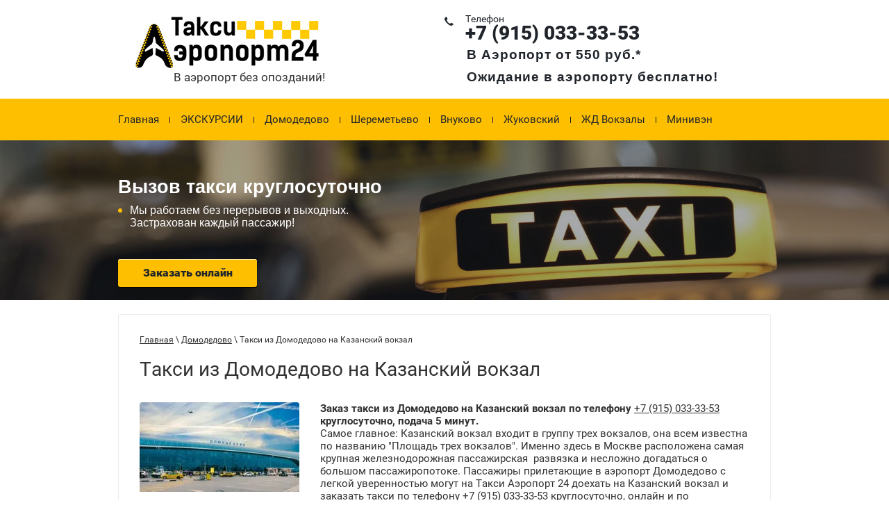

--- FILE ---
content_type: text/html; charset=utf-8
request_url: http://taksi-v-aeroport24.ru/taksi-iz-domodedovo-na-kazanskij-vokzal
body_size: 11691
content:

<!doctype html>
<html lang="ru">
<head>
<meta charset="utf-8">
<meta name="robots" content="all"/>
<title>Заказать такси аэропорт Домодедово Казанский вокзал цена 850 руб. | Заказ такси из Домодедово на Казанский вокзал дешево по телефону +7 (915) 033-33-53 Ожидание в аэропорту бесплатно!</title>
<meta name="description" content="Вызвать такси Казанский вокзал аэропорт Домодедово стоимость 850 руб. по телефону +7 (915) 033-33-53 | Самое дешевое такси фиксированная стоимость такси от Казанского вокзала до Домодедово">
<meta name="keywords" content="Такси из Домодедово на Казанский вокзал, казанский вокзал аэропорт домодедово такси стоимость">
<meta name="SKYPE_TOOLBAR" content="SKYPE_TOOLBAR_PARSER_COMPATIBLE">
<meta name="viewport" content="width=device-width, initial-scale=1.0, maximum-scale=1.0, user-scalable=no">
<meta name="format-detection" content="telephone=no">
<meta http-equiv="x-rim-auto-match" content="none">

 	<link rel="stylesheet" href="/t/v938/images/theme0/styles.scss.css">
	<link href="/t/v938/images/stylesseo.css" rel="stylesheet" type="text/css" />

	<link rel="stylesheet" href="/g/css/styles_articles_tpl.css">
<meta name="cmsmagazine" content="86368d8963b4f0f96b434aafa426cd49" />

            <!-- 46b9544ffa2e5e73c3c971fe2ede35a5 -->
            <script src='/shared/s3/js/lang/ru.js'></script>
            <script src='/shared/s3/js/common.min.js'></script>
        <link rel='stylesheet' type='text/css' href='/shared/s3/css/calendar.css' /><link rel='stylesheet' type='text/css' href='/shared/highslide-4.1.13/highslide.min.css'/>
<script type='text/javascript' src='/shared/highslide-4.1.13/highslide-full.packed.js'></script>
<script type='text/javascript'>
hs.graphicsDir = '/shared/highslide-4.1.13/graphics/';
hs.outlineType = null;
hs.showCredits = false;
hs.lang={cssDirection:'ltr',loadingText:'Загрузка...',loadingTitle:'Кликните чтобы отменить',focusTitle:'Нажмите чтобы перенести вперёд',fullExpandTitle:'Увеличить',fullExpandText:'Полноэкранный',previousText:'Предыдущий',previousTitle:'Назад (стрелка влево)',nextText:'Далее',nextTitle:'Далее (стрелка вправо)',moveTitle:'Передвинуть',moveText:'Передвинуть',closeText:'Закрыть',closeTitle:'Закрыть (Esc)',resizeTitle:'Восстановить размер',playText:'Слайд-шоу',playTitle:'Слайд-шоу (пробел)',pauseText:'Пауза',pauseTitle:'Приостановить слайд-шоу (пробел)',number:'Изображение %1/%2',restoreTitle:'Нажмите чтобы посмотреть картинку, используйте мышь для перетаскивания. Используйте клавиши вперёд и назад'};</script>

<!--s3_require-->
<link rel="stylesheet" href="/g/templates/pages/2016.1/pages_additional_1_0/pages.additional.1.0.css" type="text/css"/>
<link rel="stylesheet" href="/g/s3/css/submenu.css" type="text/css"/>
<!--/s3_require-->
<script src="/g/libs/jquery/1.10.2/jquery.min.js"></script>
<script src="/t/v938/images/js/superfish.js" charset="utf-8"></script>
<script src="/t/v938/images/js/owl.carousel.min.js" charset="utf-8"></script>
<script src="/t/v938/images/js/forms.js" charset="utf-8"></script>
<script src="/t/v938/images/js/main.js" charset="utf-8"></script>

<link rel="stylesheet" href="/t/v938/images/magnific-popup.css">
<script src="/t/v938/images/jquery.magnific-popup.js"></script>


	<script>
		$(document).ready(function() {
			$('.popup-with-form').magnificPopup({
				type: 'inline',
				preloader: false
			});
		});
	</script>


<!--[if lt IE 10]>
<script src="/g/libs/ie9-svg-gradient/0.0.1/ie9-svg-gradient.min.js"></script>
<script src="/g/libs/jquery-placeholder/2.0.7/jquery.placeholder.min.js"></script>
<script src="/g/libs/jquery-textshadow/0.0.1/jquery.textshadow.min.js"></script>
<script src="/g/s3/misc/ie/0.0.1/ie.js"></script>
<![endif]-->
<!--[if lt IE 9]>
<script src="/g/libs/html5shiv/html5.js"></script>
<![endif]-->
<link href="/t/v938/images/styles_bdr.scss.css" rel="stylesheet" type="text/css" />
</head>
<body>
	
	
		<style>
			.mfp-content #rbtaxi-form:before {
				content: 'Вызвать такси';
				color: #000;
				font-size: 24px;
				padding: 10px 0;
				display: block;
				text-align: center;
			}
			.mfp-content #rbtform .rbt-dialog, .mfp-content .rbt-label-text {color: #000 !important;}
			.mfp-content .rbt-message-sub-button {margin-left: 120px !important;}
			.mfp-content #rbtform {width: 420px !important;}
			.mfp-content #rbtform .rbt-table-form th {color: #000;}
			.mfp-content .rbt-width-xxl {width: 165px !important; color: #000;}
			.mfp-content .rbt-width-xxxl {width: 338px !important;}
			html body .mfp-content .decor-wrap .decor-block-top2 {overflow: visible;}
		</style>
	
	
	<div class="site-wrapper">
		<header role="banner" class="site-header">
			<div class="header-empty-block"></div>
						<div class="site-outer-width header-inner">
				<div class="site-inner-width header-table">
					<div class="header-cell company-label">
													<div class="site-logo">
								<a href="http://taksi-v-aeroport24.ru" title="На главную страницу">
									<img src="/thumb/2/IzPAdIR3ARRjbho3hXf9fA/323r/d/logo.png" alt="">
								</a>
							</div>
																		<div class="company-activity">В аэропорт без опозданий!</div>
					</div>
										<div class="header-cell cell-right">
						<div class="phone-top">
							<div class="phone-top-name">Телефон</div>							<div class="header-phones">
														<div><a href="tel:+7 (915) 033-33-53" target="_blank">+7 (915) 033-33-53</a></div>
														<span class="s1">В Аэропорт от 550 руб.*</span>
							<span class="s1" style="padding: 0px 15px 0px 2px;">Ожидание в аэропорту бесплатно!</span>
							</div>
						</div>
					</div>
									</div>
			</div>
			<nav class="menu-top-wrap">
				<div class="menu-top-button">Открыть/Закрыть</div>
				<div class="menu-top-content">
					<div class="menu-top-back">
						<ul class="menu-top"><li class="has-child"><a href="/" >Главная</a><ul class="level-2"><li><a href="/zakazat-onlayn" >Заказ онлайн</a></li><li class="has-child"><a href="/tarify"  target="_blank">Тарифы</a><ul class="level-3"><li><a href="/ekonom" >Эконом</a></li><li><a href="/komfort" >Комфорт</a></li><li><a href="/biznes" >Бизнес</a></li><li><a href="/miniven" >Минивен</a></li></ul></li><li><a href="/otzyvy" >Отзывы</a></li><li><a href="/kontakty" >Контакты</a></li><li class="has-child"><a href="/uslugi" >Услуги</a><ul class="level-3"><li class="has-child"><a href="/propusk" >Пропуск</a><ul class="level-4"><li><a href="/kak-oformit-propusk-na-taksi" >Как оформить пропуск на такси</a></li></ul></li><li><a href="/taksi-po-gorodu" >Такси по городу</a></li><li class="has-child"><a href="/mezhdugorodneye-taksi" >Междугороднее такси</a><ul class="level-4"><li><a href="/taksi-iz-odintsovo-v-domodedovo" >Такси из Одинцово в Домодедово</a></li><li><a href="/taksi-iz-odintsovo-v-sheremetyevo" >Такси из Одинцово в Шереметьево</a></li><li><a href="/miniven-mezhgorod" >Минивэн межгород</a></li></ul></li><li><a href="/vstrecha-na-vokzale" >Встреча на вокзале</a></li><li><a href="/taksi-s-detskim-kreslom" >Такси с детским креслом</a></li><li><a href="/trezvyy-voditel" >Трезвый водитель</a></li><li class="has-child"><a href="/kuryerskaya-dostavka" >Курьерская доставка</a><ul class="level-4"><li><a href="/kuryerskaya-dostavka-iz-domodedovo-v-moskvu" >Курьерская доставка из Домодедово в Москву</a></li><li><a href="/kurerskaya-dostavka-iz-sheremetevo-v-moskvu" >Курьерская доставка из Шереметьево в Москву</a></li></ul></li><li><a href="/taksi-so-vstrechey-v-aeroportu" >Встреча в аэропорту</a></li><li><a href="/zakazat-taksi-v-aeroport-s-lyzhami-i-snoubordom" >C лыжами и сноубордом</a></li><li><a href="/zakaz-taksi" >Заказ такси</a></li><li><a href="/zakazat-taksi-onlayn" >Заказать такси онлайн</a></li><li><a href="/akcii" >Акции</a></li><li><a href="/lyzhi-v-taksi" >Лыжи в такси</a></li></ul></li></ul></li><li class="has-child"><a href="/ekskursii" >ЭКСКУРСИИ</a><ul class="level-2"><li><a href="/obzornaya-ekskursiya-po-moskve" >Обзорная экскурсия по Москве</a></li><li><a href="/ekskursiya-po-moskve-ot-aeroporta" >Экскурсия по Москве от аэропорта</a></li><li><a href="/obzornye-ekskursii-po-moskve-opisanie" >Обзорные экскурсии по Москве описание</a></li><li><a href="/avtobusnaya-ekskursiya-po-novogodnej-moskve" >Автобусная экскурсия по новогодней Москве</a></li><li><a href="/ekskursii-po-moskve-v-novogodnie-prazdniki" >Экскурсии по Москве в новогодние праздники</a></li></ul></li><li class="has-child opened"><a href="/domodedovo" >Домодедово</a><ul class="level-2"><li><a href="/taksi-iz-domodedovo-na-yaroslavskiy-vokzal" >Такси из Домодедово на Ярославский вокзал</a></li><li><a href="/taksi-iz-domodedovo-na-leningradskiy-vokzal" >Такси из Домодедово на Ленинградский вокзал</a></li><li class="opened active"><a href="/taksi-iz-domodedovo-na-kazanskij-vokzal" >Такси из Домодедово на Казанский вокзал</a></li><li><a href="/taksi-domodedovo-kievskij-vokzal" >Такси Домодедово Киевский вокзал</a></li><li><a href="/taksi-iz-domodedovo-na-kurskij-vokzal" >Такси из Домодедово на Курский вокзал</a></li><li><a href="/taksi-domodedovo-belorusskij-vokzal" >Такси Домодедово Белорусский вокзал</a></li><li><a href="/taksi-universal-v-aeroport-domodedovo" >Такси универсал в аэропорт Домодедово</a></li><li class="has-child"><a href="/taksi-miniven-v-aeroport-domodedovo" >Такси минивэн в аэропорт Домодедово</a><ul class="level-3"><li><a href="/zakazat-miniven-v-moskve-v-aeroport-domodedovo" >Заказать минивэн в Москве в аэропорт Домодедово</a></li></ul></li></ul></li><li class="has-child"><a href="/sheremetyevo" >Шереметьево</a><ul class="level-2"><li><a href="/taksi-iz-sheremetyevo-na-yaroslavskiy-vokzal" >Такси из Шереметьево на Ярославский вокзал</a></li><li><a href="/taksi-iz-sheremetyevo-na-leningradskiy-vokzal" >Такси из Шереметьево на Ленинградский вокзал</a></li><li><a href="/taksi-iz-sheremetevo-na-kazanskij-vokzal" >Такси из Шереметьево на Казанский вокзал</a></li><li><a href="/taksi-aeroport-sheremetevo-kurskij-vokzal" >Такси аэропорт Шереметьево Курский вокзал</a></li><li><a href="/taksi-universal-v-aeroport-sheremetyevo" >Такси универсал в аэропорт Шереметьево</a></li><li><a href="/taksi-miniven-v-aeroport-sheremetyevo" >Такси минивэн в аэропорт Шереметьево</a></li></ul></li><li class="has-child"><a href="/vnukovo" >Внуково</a><ul class="level-2"><li><a href="/taksi-vnukovo-belorusskij" >Такси Внуково Белорусский</a></li><li><a href="/taksi-iz-vnukovo-na-yaroslavskiy-vokzal" >Такси из Внуково на Ярославский вокзал</a></li><li><a href="/taksi-vnukovo-aeroport-leningradskiy-vokzal" >Такси Внуково аэропорт Ленинградский вокзал</a></li><li><a href="/taksi-vnukovo-kazanskij" >Такси Внуково Казанский</a></li><li><a href="/taksi-iz-vnukovo-na-kurskij-vokzal" >Такси из Внуково на Курский вокзал</a></li><li><a href="/taksi-universal-v-aeroport-vnukovo" >Такси универсал в аэропорт Внуково</a></li><li><a href="/taksi-miniven-v-aeroport-vnukovo" >Такси минивэн в аэропорт Внуково</a></li></ul></li><li class="has-child"><a href="/zhukovskiy" >Жуковский</a><ul class="level-2"><li><a href="/taksi-yaroslavskiy-vokzal-zhukovskiy-aeroport" >Такси Ярославский вокзал Жуковский аэропорт</a></li><li><a href="/taksi-zhukovskij-kazanskij-vokzal" >Такси Жуковский Казанский вокзал</a></li><li><a href="/taksi-zhukovskij-leningradskij-vokzal" >Такси Жуковский Ленинградский вокзал</a></li></ul></li><li class="has-child"><a href="/zhd-vokzaly" >ЖД Вокзалы</a><ul class="level-2"><li class="has-child"><a href="/taksi-kazanskiy-vokzal" >Такси Казанский вокзал</a><ul class="level-3"><li><a href="/kazanskiy-vokzal-raspisaniye" >Казанский вокзал расписание</a></li></ul></li><li><a href="/taksi-kurskij-vokzal" >Такси Курский вокзал</a></li></ul></li><li class="has-child"><a href="/miniven-1" >Минивэн</a><ul class="level-2"><li class="has-child"><a href="/taksi-miniven" >Такси минивэн</a><ul class="level-3"><li><a href="/taksi-miniven-moskva" >Такси минивэн  Москва</a></li><li class="has-child"><a href="/miniven-v-oblast" >Минивэн в область</a><ul class="level-4"><li><a href="/miniven-selyatino" >Минивэн Селятино</a></li></ul></li></ul></li><li><a href="/zakazat-miniven-v-moskve-s-voditelem-nedorogo" >Заказать минивэн в Москве с водителем недорого</a></li></ul></li></ul>					</div>
				</div>
			</nav>
						<div class="site-outer-width header-image-wrap inner-page">
				<div class="site-inner-width">
					<div class="site-slogan">
											<div class="slogan-title"><p>Вызов такси круглосуточно</p></div>
						<div class="slogan-body"><p>Мы работаем без перерывов и выходных.</p>

<p>Застрахован каждый пассажир!</p>

<p>&nbsp;</p></div>
										</div>
										<a href="#rbtaxi-form" class="site-button popup-with-form">Заказать онлайн</a>
									</div>
			</div>
					</header> <!-- .site-header -->
		<div class="site-container">
						<main role="main" class="site-main">
				<div class="site-main__inner">
					
<div class="site-path-wrap" data-url="/taksi-iz-domodedovo-na-kazanskij-vokzal"><a href="/">Главная</a> \ <a href="/domodedovo">Домодедово</a> \ Такси из Домодедово на Казанский вокзал</div>					<h1>Такси из Домодедово на Казанский вокзал</h1>


<script>
var hsOptions = {
	align:'center',
	transitions:['expand', 'crossfade'],
	outlineType:'rounded-white',
	fadeInOut:true,
	dimmingOpacity:0.5,
};


</script>


				
			<link rel="stylesheet" href="/g/s3/css/submenu.css">
	
<div class="localaboutus">
	
                        <div class="localpic localaboutus__pic localpic--smallmore ">
                <a class="highslide" onclick="return hs.expand(this, hsOptions)" href="/d/39.jpg"><img src="/thumb/2/lYBwtWw1rEMCGhkVDASijQ/230r230/d/39.jpg" alt="" title=""></a>
            </div>
                        <div class="localtext">
                <p><strong>Заказ такси из Домодедово на Казанский&nbsp;вокзал по телефону </strong><a href="tel:+7 (915) 033-33-53" target="_blank">+7 (915) 033-33-53</a><strong> круглосуточно, подача 5 минут.</strong><br />
Самое главное: Казанский&nbsp;вокзал входит в группу&nbsp;трех вокзалов, она всем известна по&nbsp;названию&nbsp;&quot;Площадь трех вокзалов&quot;. Именно здесь в Москве расположена самая крупная железнодорожная пассажирская&nbsp; развязка и несложно догадаться о большом пассажиропотоке. Пассажиры прилетающие в аэропорт Домодедово с легкой уверенностью&nbsp;могут на Такси Аэропорт 24&nbsp;доехать на&nbsp;Казанский вокзал и заказать такси по телефону <a href="tel:+7 (915) 033-33-53" target="_blank">+7 (915) 033-33-53</a> круглосуточно, <a href="/zakazat-taksi-onlayn">онлайн</a>&nbsp;и по следующим направлениям:&nbsp;такси Казанский вокзал Москва,&nbsp;такси Домодедово Казанский вокзал,&nbsp;такси с Казанского вокзала до Домодедово, такси Москва Казанский вокзал Домодедово. Пассажиры всегда могут сделать&nbsp;заказ&nbsp;такси и в обратном направлении от вокзала Казанский до Домодедово&nbsp;и стоимость при этом останется 850 руб. Фиксированный тариф из Домодедово на Казанский вокзал&nbsp;стоимость 850 руб. и цена не изменится так, как ожидание в аэропорту Домодедово абсолютно Бесплатно для наших пассажиров. Пассажирам необходимо лишь заранее заказать такси по направлению Домодедово Казанский вокзал и обязательно сообщить оператору номер рейса, время прилета и откуда Ваш рейс.<br />
Такси от Домодедово до вокзала Казанский время в пути около 70 минут, без учета пробок и простоя на дорогах.&nbsp;Стоимость такси от Домодедово до Казанского вокзала 850 руб. Такси Аэропорт24 это самое дешевое такси от Домодедово до Казанский вокзала!<br />
Такси Аэропорт24 везет до Казанский вокзала по фиксированной цене и только так.</p>

<p>Заказать такси аэропорт Домодедово Казанский вокзал дешево по телефону <a href="tel:+7 (915) 033-33-53" target="_blank">+7 (915) 033-33-53</a>, стоимость 850 руб. круглосуточно.</p>

<p><img alt="domodedovo" height="282" src="/thumb/2/ZHutLhsyU7oxvDhhctzlQg/580r450/d/domodedovo.jpg" style="border-width: 0px; width: 370px; height: 179.986px;" width="580" />&nbsp; &nbsp; &nbsp;&nbsp;<img alt="1547127860-stolica-s-su-kaza-vokzal" height="394" src="/thumb/2/0hpSGrojynqwc6CSQNdwnw/580r450/d/1547127860-stolica-s-su-kaza-vokzal.jpg" style="border-width: 0px; width: 265.994px; height: 180.994px;" width="580" /></p>
            </div>
            <div class="clear"></div>

            <div class="localproducts">
                                    <div class="localproductslist__block">
                        <div class="localproductslist__block-title">Такси аэропорт Домодедово Казанский вокзал цена</div>
                        <div class="localproductslist__block-right">
                            <div class="localproductslist__block-oldprice">1 100 р.</div>
                            <div class="localproductslist__block-price">900 р.</div>
                            <a class="localbtn localproductslist__block-btn localproductslist__block-btn0" href="http://taksi-v-aeroport24.ru/zakazat-taksi-onlayn">Заказать</a>
                        </div>
                    </div>
                                    <div class="localproductslist__block">
                        <div class="localproductslist__block-title">Такси от Казанского вокзала до Домодедово цена</div>
                        <div class="localproductslist__block-right">
                            <div class="localproductslist__block-oldprice">1 100 р.</div>
                            <div class="localproductslist__block-price">900 р.</div>
                            <a class="localbtn localproductslist__block-btn localproductslist__block-btn1" href="http://taksi-v-aeroport24.ru/zakazat-taksi-onlayn">Заказать</a>
                        </div>
                    </div>
                            </div>

            <div class="localpics">
                            </div>
</div>



	
</div>
			</main> <!-- .site-main -->
					</div>
		<footer role="contentinfo" class="site-footer">
			<nav class="menu-bot-wrap">
			    <ul class="menu-bot"><li><a href="/" >Главная</a><ul class="level-2"><li><a href="/zakazat-onlayn" >Заказ онлайн</a></li><li><a href="/tarify"  target="_blank">Тарифы</a><ul class="level-3"><li><a href="/ekonom" >Эконом</a></li><li><a href="/komfort" >Комфорт</a></li><li><a href="/biznes" >Бизнес</a></li><li><a href="/miniven" >Минивен</a></li></ul></li><li><a href="/otzyvy" >Отзывы</a></li><li><a href="/kontakty" >Контакты</a></li><li><a href="/uslugi" >Услуги</a><ul class="level-3"><li><a href="/propusk" >Пропуск</a><ul class="level-4"><li><a href="/kak-oformit-propusk-na-taksi" >Как оформить пропуск на такси</a></li></ul></li><li><a href="/taksi-po-gorodu" >Такси по городу</a></li><li><a href="/mezhdugorodneye-taksi" >Междугороднее такси</a><ul class="level-4"><li><a href="/taksi-iz-odintsovo-v-domodedovo" >Такси из Одинцово в Домодедово</a></li><li><a href="/taksi-iz-odintsovo-v-sheremetyevo" >Такси из Одинцово в Шереметьево</a></li><li><a href="/miniven-mezhgorod" >Минивэн межгород</a></li></ul></li><li><a href="/vstrecha-na-vokzale" >Встреча на вокзале</a></li><li><a href="/taksi-s-detskim-kreslom" >Такси с детским креслом</a></li><li><a href="/trezvyy-voditel" >Трезвый водитель</a></li><li><a href="/kuryerskaya-dostavka" >Курьерская доставка</a><ul class="level-4"><li><a href="/kuryerskaya-dostavka-iz-domodedovo-v-moskvu" >Курьерская доставка из Домодедово в Москву</a></li><li><a href="/kurerskaya-dostavka-iz-sheremetevo-v-moskvu" >Курьерская доставка из Шереметьево в Москву</a></li></ul></li><li><a href="/taksi-so-vstrechey-v-aeroportu" >Встреча в аэропорту</a></li><li><a href="/zakazat-taksi-v-aeroport-s-lyzhami-i-snoubordom" >C лыжами и сноубордом</a></li><li><a href="/zakaz-taksi" >Заказ такси</a></li><li><a href="/zakazat-taksi-onlayn" >Заказать такси онлайн</a></li><li><a href="/akcii" >Акции</a></li><li><a href="/lyzhi-v-taksi" >Лыжи в такси</a></li></ul></li></ul></li><li><a href="/ekskursii" >ЭКСКУРСИИ</a><ul class="level-2"><li><a href="/obzornaya-ekskursiya-po-moskve" >Обзорная экскурсия по Москве</a></li><li><a href="/ekskursiya-po-moskve-ot-aeroporta" >Экскурсия по Москве от аэропорта</a></li><li><a href="/obzornye-ekskursii-po-moskve-opisanie" >Обзорные экскурсии по Москве описание</a></li><li><a href="/avtobusnaya-ekskursiya-po-novogodnej-moskve" >Автобусная экскурсия по новогодней Москве</a></li><li><a href="/ekskursii-po-moskve-v-novogodnie-prazdniki" >Экскурсии по Москве в новогодние праздники</a></li></ul></li><li class="opened"><a href="/domodedovo" >Домодедово</a><ul class="level-2"><li><a href="/taksi-iz-domodedovo-na-yaroslavskiy-vokzal" >Такси из Домодедово на Ярославский вокзал</a></li><li><a href="/taksi-iz-domodedovo-na-leningradskiy-vokzal" >Такси из Домодедово на Ленинградский вокзал</a></li><li class="opened active"><a href="/taksi-iz-domodedovo-na-kazanskij-vokzal" >Такси из Домодедово на Казанский вокзал</a></li><li><a href="/taksi-domodedovo-kievskij-vokzal" >Такси Домодедово Киевский вокзал</a></li><li><a href="/taksi-iz-domodedovo-na-kurskij-vokzal" >Такси из Домодедово на Курский вокзал</a></li><li><a href="/taksi-domodedovo-belorusskij-vokzal" >Такси Домодедово Белорусский вокзал</a></li><li><a href="/taksi-universal-v-aeroport-domodedovo" >Такси универсал в аэропорт Домодедово</a></li><li><a href="/taksi-miniven-v-aeroport-domodedovo" >Такси минивэн в аэропорт Домодедово</a><ul class="level-3"><li><a href="/zakazat-miniven-v-moskve-v-aeroport-domodedovo" >Заказать минивэн в Москве в аэропорт Домодедово</a></li></ul></li></ul></li><li><a href="/sheremetyevo" >Шереметьево</a><ul class="level-2"><li><a href="/taksi-iz-sheremetyevo-na-yaroslavskiy-vokzal" >Такси из Шереметьево на Ярославский вокзал</a></li><li><a href="/taksi-iz-sheremetyevo-na-leningradskiy-vokzal" >Такси из Шереметьево на Ленинградский вокзал</a></li><li><a href="/taksi-iz-sheremetevo-na-kazanskij-vokzal" >Такси из Шереметьево на Казанский вокзал</a></li><li><a href="/taksi-aeroport-sheremetevo-kurskij-vokzal" >Такси аэропорт Шереметьево Курский вокзал</a></li><li><a href="/taksi-universal-v-aeroport-sheremetyevo" >Такси универсал в аэропорт Шереметьево</a></li><li><a href="/taksi-miniven-v-aeroport-sheremetyevo" >Такси минивэн в аэропорт Шереметьево</a></li></ul></li><li><a href="/vnukovo" >Внуково</a><ul class="level-2"><li><a href="/taksi-vnukovo-belorusskij" >Такси Внуково Белорусский</a></li><li><a href="/taksi-iz-vnukovo-na-yaroslavskiy-vokzal" >Такси из Внуково на Ярославский вокзал</a></li><li><a href="/taksi-vnukovo-aeroport-leningradskiy-vokzal" >Такси Внуково аэропорт Ленинградский вокзал</a></li><li><a href="/taksi-vnukovo-kazanskij" >Такси Внуково Казанский</a></li><li><a href="/taksi-iz-vnukovo-na-kurskij-vokzal" >Такси из Внуково на Курский вокзал</a></li><li><a href="/taksi-universal-v-aeroport-vnukovo" >Такси универсал в аэропорт Внуково</a></li><li><a href="/taksi-miniven-v-aeroport-vnukovo" >Такси минивэн в аэропорт Внуково</a></li></ul></li><li><a href="/zhukovskiy" >Жуковский</a><ul class="level-2"><li><a href="/taksi-yaroslavskiy-vokzal-zhukovskiy-aeroport" >Такси Ярославский вокзал Жуковский аэропорт</a></li><li><a href="/taksi-zhukovskij-kazanskij-vokzal" >Такси Жуковский Казанский вокзал</a></li><li><a href="/taksi-zhukovskij-leningradskij-vokzal" >Такси Жуковский Ленинградский вокзал</a></li></ul></li><li><a href="/zhd-vokzaly" >ЖД Вокзалы</a><ul class="level-2"><li><a href="/taksi-kazanskiy-vokzal" >Такси Казанский вокзал</a><ul class="level-3"><li><a href="/kazanskiy-vokzal-raspisaniye" >Казанский вокзал расписание</a></li></ul></li><li><a href="/taksi-kurskij-vokzal" >Такси Курский вокзал</a></li></ul></li><li><a href="/miniven-1" >Минивэн</a><ul class="level-2"><li><a href="/taksi-miniven" >Такси минивэн</a><ul class="level-3"><li><a href="/taksi-miniven-moskva" >Такси минивэн  Москва</a></li><li><a href="/miniven-v-oblast" >Минивэн в область</a><ul class="level-4"><li><a href="/miniven-selyatino" >Минивэн Селятино</a></li></ul></li></ul></li><li><a href="/zakazat-miniven-v-moskve-s-voditelem-nedorogo" >Заказать минивэн в Москве с водителем недорого</a></li></ul></li></ul>			</nav>
			<div class="site-outer-width footer-content">
				<div class="site-inner-width">
					<div class="footer-inner">
												<div class="site-contacts-bot">
							<div class="site-contacts-tit">Контакты</div>
							<div class="bot-cont-p">Адрес: <div class="address-bot">Москва</div></div>														<div class="bot-cont-p">
								E-Mail:<br>
								<a class="site-email" href="mailto:taksi-v-aeroport24@mail.ru" target="_blank">taksi-v-aeroport24@mail.ru</a>
							</div>
																					<div class="bot-cont-p">
								Тел:
								<div class="bottom-phones">
																<div><a href="tel:+7 (915) 033-33-53" target="_blank">+7 (915) 033-33-53</a></div>
																</div>
							</div>
																					<div class="social-icons soc-top">
								<a href="http://vk.com/" title="ВКонтакте" target="_blank"><img src="/thumb/2/g940j5-LJUHCi9uu83lCpA/32r32/d/soc1.png" alt="ВКонтакте"></a><a href="https://twitter.com/" title="Твиттер" target="_blank"><img src="/thumb/2/zMFu3ATC3Vb0BCyh6o7u7Q/32r32/d/soc2.png" alt="Твиттер"></a><a href="https://www.facebook.com/" title="Фейсбук" target="_blank"><img src="/thumb/2/NHT2VOq0TcaB7qa0vmlEsw/32r32/d/soc3.png" alt="Фейсбук"></a><a href="http://ok.ru/" title="Одноклассники" target="_blank"><img src="/thumb/2/v8QO0_0gavu9V3_GI16pkQ/32r32/d/soc4.png" alt="Одноклассники"></a><a href="https://plus.google.com/" title="Google" target="_blank"><img src="/thumb/2/yMDVuI05OGJ1bIyjMcGbFA/32r32/d/soc5.png" alt="Google"></a>							</div>
													</div>
																		<nav class="bottom-links-wrap">
							<ul class="bottom-links"><li><a href="/uslugi" >Услуги</a><ul class="level-2"><li><a href="/taksi-po-gorodu" >Такси по городу</a></li><li><a href="/mezhdugorodneye-taksi" >Междугороднее такси</a></li><li><a href="/vstrecha-na-vokzale" >Встреча на вокзале</a><ul class="level-3"><li><a href="/taksi-s-vokzala-v-aeroport" >Такси с вокзала в аэропорт</a><ul class="level-4"><li><a href="/taksi-s-vokzala-v-aeroport-domodedovo" >Такси с вокзала в аэропорт Домодедово</a></li><li><a href="/taksi-s-vokzala-v-aeroport-sheremetyevo" >Такси с вокзала в аэропорт Шереметьево</a></li><li><a href="/taksi-s-vokzala-v-aeroport-vnukovo" >Такси с вокзала в аэропорт Внуково</a></li><li><a href="/taksi-s-vokzala-v-aeroport-zhukovskiy" >Такси с вокзала в аэропорт Жуковский</a></li></ul></li></ul></li><li><a href="/taksi-s-detskim-kreslom" >Такси с детским креслом</a></li><li><a href="/trezvyy-voditel" >Трезвый водитель</a></li><li><a href="/kuryerskaya-dostavka" >Курьерская доставка</a></li><li><a href="/taksi-so-vstrechey-v-aeroportu" >Встреча в аэропорту</a></li><li><a href="/zakazat-taksi-v-aeroport-s-lyzhami-i-snoubordom" >C лыжами и сноубордом</a><ul class="level-3"><li><a href="/taksi-v-aeroport-domodedovo-s-lyzhami-i-snoubordom" >Такси в аэропорт Домодедово с лыжами и сноубордом</a></li><li><a href="/taksi-v-aeroport-sheremetyevo-s-lyzhami-i-snoubordom" >Такси в аэропорт Шереметьево с лыжами и сноубордом</a></li><li><a href="/taksi-v-aeroport-vnukovo-s-lyzhami-i-snoubordom" >Такси в аэропорт Внуково с лыжами и сноубордом</a></li><li><a href="/taksi-v-aeroport-zhukovskiy-s-lyzhami-i-snoubordom" >Такси в аэропорт Жуковский с лыжами и сноубордом</a></li></ul></li><li><a href="/zakazat-onlayn-1" >Заказать онлайн</a></li></ul></li><li><a href="/stoimost-taksi-v-moskve" >Стоимость такси в Москве</a><ul class="level-2"><li><a href="/taksi-tsao" >Такси ЦАО</a><ul class="level-3"><li><a href="/taksi-v-sheremetyevo-iz-tsao" >Такси в Шереметьево из ЦАО</a></li><li><a href="/taksi-v-domodedovo-iz-tsao" >Такси в Домодедово из ЦАО</a></li><li><a href="/taksi-vo-vnukovo-iz-tsao" >Такси во Внуково из ЦАО</a></li></ul></li><li><a href="/taksi-sao" >Такси САО</a><ul class="level-3"><li><a href="/taksi-v-domodedovo-iz-sao" >Такси в Домодедово из САО</a></li><li><a href="/taksi-v-sheremetyevo-iz-sao" >Такси в Шереметьево из САО</a></li><li><a href="/taksi-vo-vnukovo-iz-sao" >Такси во Внуково из САО</a></li></ul></li><li><a href="/taksi-zao" >Такси ЗАО</a><ul class="level-3"><li><a href="/taksi-v-aeroport-iz-zao" >Такси в аэропорт из ЗАО</a><ul class="level-4"><li><a href="/taksi-iz-zao-v-aeroport-domodedovo" >Такси из ЗАО в аэропорт Домодедово</a></li><li><a href="/taksi-iz-zao-v-aeroport-sheremetyevo" >Такси из ЗАО в аэропорт Шереметьево</a></li><li><a href="/taksi-vo-vnukovo-iz-zao" >Такси во Внуково из ЗАО</a></li><li><a href="/taksi-iz-zao-v-zhukovskij" >Такси из ЗАО в Жуковский</a></li></ul></li></ul></li><li><a href="/taksi-yuao" >Такси ЮАО</a><ul class="level-3"><li><a href="/taksi-v-domodedovo-iz-yuao" >Такси в Домодедово из ЮАО</a></li><li><a href="/taksi-v-sheremetyevo-iz-yuao" >Такси в Шереметьево из ЮАО</a></li><li><a href="/taksi-vo-vnukovo-iz-yuao" >Такси во Внуково из ЮАО</a></li></ul></li><li><a href="/taksi-vao" >Такси ВАО</a><ul class="level-3"><li><a href="/taksi-v-domodedovo-iz-vao" >Такси в Домодедово из ВАО</a></li><li><a href="/taksi-v-sheremetyevo-iz-vao" >Такси в Шереметьево из ВАО</a></li><li><a href="/taksi-vo-vnukovo-iz-vao" >Такси во Внуково из ВАО</a></li></ul></li><li><a href="/transfer-na-taksi-iz-aeroporta-v-aeroport" >Трансфер на такси из аэропорта в аэропорт</a><ul class="level-3"><li><a href="/transfer-iz-domodedovo-v-sheremetyevo" >Трансфер из Домодедово в Шереметьево</a></li><li><a href="/transfer-iz-domodedovo-vo-vnukovo" >Трансфер из Домодедово во Внуково</a></li><li><a href="/transfer-iz-domodedovo-v-zhukovskiy" >Трансфер из Домодедово в Жуковский</a></li><li><a href="/transfer-iz-sheremetyevo-v-domodedovo" >Трансфер из Шереметьево в Домодедово</a></li><li><a href="/transfer-iz-sheremetyevo-vo-vnukovo" >Трансфер из Шереметьево во Внуково</a></li><li><a href="/transfer-iz-sheremetyevo-v-zhukovskiy" >Трансфер из Шереметьево в Жуковский</a></li><li><a href="/transfer-iz-vnukovo-v-domodedovo" >Трансфер из Внуково в Домодедово</a></li><li><a href="/transfer-iz-vnukovo-v-sheremetyevo" >Трансфер из Внуково в Шереметьево</a></li><li><a href="/transfer-iz-vnukovo-v-zhukovskiy" >Трансфер из Внуково в Жуковский</a></li><li><a href="/transfer-iz-zhukovskogo-v-domodedovo" >Трансфер из Жуковского в Домодедово</a></li><li><a href="/transfer-iz-zhukovskogo-v-sheremetyevo" >Трансфер из Жуковского в Шереметьево</a></li><li><a href="/transfer-iz-zhukovskogo-vo-vnukovo" >Трансфер из Жуковского во Внуково</a></li><li><a href="/taksi-iz-domodedovo-v-odintsovo" >Такси из Домодедово в Одинцово</a></li><li><a href="/taksi-iz-domodedovo-v-shchelkovo" >Такси из Домодедово в Щелково</a></li></ul></li><li><a href="/taksi-iz-aeroporta-na-vokzal" >Такси из аэропорта на вокзал</a></li><li><a href="/taksi-vnukovo-tc-moskva" >Такси Внуково ТЦ Москва</a></li><li><a href="/taksi-sheremetevo-tc-moskva" >Такси Шереметьево ТЦ Москва</a></li><li><a href="/taksi-domodedovo-tc-moskva" >Такси Домодедово ТЦ Москва</a></li><li><a href="/taksi-domodedovo-sadovod" >Такси Домодедово Садовод</a></li><li><a href="/taksi-sheremetevo-sadovod" >Такси Шереметьево Садовод</a></li><li><a href="/taksi-vnukovo-sadovod" >Такси Внуково Садовод</a></li></ul></li></ul>						</nav>
											</div>
					<div class="footer-form">
						<div class="footer-include">
							<div class="gr-form-wrap tpl-anketa" data-api-url="/-/x-api/v1/public/?method=form/postform&param[form_id]=12365241&amp;param[tpl]=db:form.minimal.tpl" data-api-type="form">
			<form method="post" action="/taksi-iz-domodedovo-na-kazanskij-vokzal" class="gr-form">
		<div class="gr-head">Заказать такси</div>		<input type="hidden" name="form_id" value="12365241">
		<input type="hidden" name="tpl" value="db:form.minimal.tpl">
		<input type="hidden" name="params[placeholdered_fields]" value="1" />
		<input type="hidden" name="params[hide_title]" value="" />
		<input type="hidden" name="params[fields_table]" value="1" />
		<div class="gr-fields-wrap">
						<div class="gr-field-cell"><div class="gr-field type-text" data-alias="name"><div class="gr-value"><input type="text" size="30" maxlength="100" value="" name="d[0]" placeholder="Имя *" /></div></div><div class="gr-field type-text" data-alias="mail"><div class="gr-value"><input type="text" size="30" maxlength="100" value="" name="d[1]" placeholder="Телефон или e-mail *" /></div></div></div><div class="gr-field-cell"><div class="gr-field type-textarea" data-alias="content"><div class="gr-value"><textarea cols="50" rows="3" name="d[2]" placeholder="Точный адрес подачи, дата, время и адрес назначения:"></textarea></div></div><div class="gr-field type-phone" data-alias="field_1652815"><div class="gr-value"></div></div></div><div class="gr-field gr-field-cell tpl-field-button"><button type="submit" class="site-button gr-button">Заказать такси</button></div></div>

		<re-captcha data-captcha="recaptcha"
     data-name="captcha"
     data-sitekey="6LcYvrMcAAAAAKyGWWuW4bP1De41Cn7t3mIjHyNN"
     data-lang="ru"
     data-rsize="invisible"
     data-type="image"
     data-theme="light"></re-captcha></form>
			</div>
						</div>
					</div>
				</div>
			</div>
			<div class="site-outer-width footer-bot">
				<div class="site-inner-width footer-table">
					<div class="footer-cell cell-first">
						<div class="company-copyright">Copyright &copy; 2015 - 2026 </div>
						<div class="site-copyright"><span style='font-size:14px;' class='copyright'><a href="http://megagroup.ru" target="_blank" class="copyright" rel="nofollow"><img src="/g/mlogo/svg/megagroup-ru-megagroup-ru-light.svg" alt="Создание продающих сайтов"></a></span></div>
					</div>
					<div class="footer-cell cell-center">
												<div class="social-icons soc-bot">
							<a href="http://vk.com/" title="ВКонтакте" target="_blank"><img src="/thumb/2/g940j5-LJUHCi9uu83lCpA/32r32/d/soc1.png" alt="ВКонтакте"></a><a href="https://twitter.com/" title="Твиттер" target="_blank"><img src="/thumb/2/zMFu3ATC3Vb0BCyh6o7u7Q/32r32/d/soc2.png" alt="Твиттер"></a><a href="https://www.facebook.com/" title="Фейсбук" target="_blank"><img src="/thumb/2/NHT2VOq0TcaB7qa0vmlEsw/32r32/d/soc3.png" alt="Фейсбук"></a><a href="http://ok.ru/" title="Одноклассники" target="_blank"><img src="/thumb/2/v8QO0_0gavu9V3_GI16pkQ/32r32/d/soc4.png" alt="Одноклассники"></a><a href="https://plus.google.com/" title="Google" target="_blank"><img src="/thumb/2/yMDVuI05OGJ1bIyjMcGbFA/32r32/d/soc5.png" alt="Google"></a>						</div>
												<div class="company-copyright">Copyright &copy; 2015 - 2026 </div>
						<div class="site-counters"><!--LiveInternet counter--><script type="text/javascript"><!--
document.write("<a href='//www.liveinternet.ru/click' "+
"target=_blank><img src='//counter.yadro.ru/hit?t52.6;r"+
escape(document.referrer)+((typeof(screen)=="undefined")?"":
";s"+screen.width+"*"+screen.height+"*"+(screen.colorDepth?
screen.colorDepth:screen.pixelDepth))+";u"+escape(document.URL)+
";"+Math.random()+
"' alt='' title='LiveInternet: показано число просмотров и"+
" посетителей за 24 часа' "+
"border='0' width='88' height='31'><\/a>")
//--></script><!--/LiveInternet-->

<!-- Yandex.Metrika counter -->
<script type="text/javascript">
    (function (d, w, c) {
        (w[c] = w[c] || []).push(function() {
            try {
                w.yaCounter36943090 = new Ya.Metrika({
                    id:36943090,
                    clickmap:true,
                    trackLinks:true,
                    accurateTrackBounce:true,
                    webvisor:true
                });
            } catch(e) { }
        });

        var n = d.getElementsByTagName("script")[0],
            s = d.createElement("script"),
            f = function () { n.parentNode.insertBefore(s, n); };
        s.type = "text/javascript";
        s.async = true;
        s.src = "https://mc.yandex.ru/metrika/watch.js";

        if (w.opera == "[object Opera]") {
            d.addEventListener("DOMContentLoaded", f, false);
        } else { f(); }
    })(document, window, "yandex_metrika_callbacks");
</script>
<noscript><div><img src="https://mc.yandex.ru/watch/36943090" style="position:absolute; left:-9999px;" alt="" /></div></noscript>
<!-- /Yandex.Metrika counter -->

<script src="//code.jivo.ru/widget/IH72AWMg6R" async></script>
<!--__INFO2026-01-30 00:54:50INFO__-->
</div>
					</div>
					<div class="footer-cell cell-last">
						<div class="site-copyright"><span style='font-size:14px;' class='copyright'><a href="http://megagroup.ru" target="_blank" class="copyright" rel="nofollow"><img src="/g/mlogo/svg/megagroup-ru-megagroup-ru-light.svg" alt="Создание продающих сайтов"></a></span></div>
					</div>
				</div>
			</div>
		</footer> <!-- .site-footer -->
	</div>
		<div class="overlay-wrap">
		<div class="overlay-content">
			<div class="overlay-close"></div>
			<div id="overlay-form" class="overlay-form">
				<div class="gr-form-wrap tpl-anketa" data-api-url="/-/x-api/v1/public/?method=form/postform&param[form_id]=12365441&amp;param[tpl]=db:form.minimal.tpl" data-api-type="form">
			<form method="post" action="/taksi-iz-domodedovo-na-kazanskij-vokzal" class="gr-form">
		<div class="gr-head">Заказать такси с сайта</div>		<input type="hidden" name="form_id" value="12365441">
		<input type="hidden" name="tpl" value="db:form.minimal.tpl">
		<input type="hidden" name="params[placeholdered_fields]" value="" />
		<input type="hidden" name="params[hide_title]" value="" />
		<input type="hidden" name="params[fields_table]" value="" />
		<div class="gr-fields-wrap">
		<div class="gr-field type-text" data-alias="field_1656015"><div class="gr-title"><div class="gr-title-text">Дата и время: <span class="gr-required">*</span></div></div><div class="gr-value"><input type="text" size="30" maxlength="100" value="" name="d[0]" /></div></div><div class="gr-field type-text" data-alias="field_1656615"><div class="gr-title"><div class="gr-title-text">Адрес подачи: <span class="gr-required">*</span></div></div><div class="gr-value"><input type="text" size="30" maxlength="100" value="" name="d[1]" /></div></div><div class="gr-field type-text" data-alias="field_1655615"><div class="gr-title"><div class="gr-title-text">Адрес назначения: <span class="gr-required">*</span></div></div><div class="gr-value"><input type="text" size="30" maxlength="100" value="" name="d[2]" /></div></div><div class="gr-field type-text" data-alias="field_1655815"><div class="gr-title"><div class="gr-title-text">Ваш телефон: <span class="gr-required">*</span></div></div><div class="gr-value"><input type="text" size="30" maxlength="100" value="" name="d[3]" /></div></div><div class="gr-field type-text" data-alias="field_1656815"><div class="gr-title"><div class="gr-title-text">E-mail:</div></div><div class="gr-value"><input type="text" size="30" maxlength="100" value="" name="d[4]" /></div></div><div class="gr-field type-text"><div class="gr-title"><div class="gr-title-text">Номер рейса:</div></div><div class="gr-value"><input type="text" size="30" maxlength="100" value="" name="d[5]" /></div></div><div class="gr-field type-textarea" data-alias="comment"><div class="gr-title"><div class="gr-title-text">Дополнительная информация:</div></div><div class="gr-value"><textarea cols="50" rows="3" name="d[6]"></textarea></div></div><div class="gr-field type-checkbox" data-alias="personcheck"><div class="gr-value"><ul><li><label><input type="checkbox" value="Да" name="d[7]" /> Я соглашаюсь и принимаю Условия обработки моих персональных данных и Условия политики конфиденциальности</label></li></ul></div></div><div class="gr-field tpl-field-button"><button type="submit" class="site-button gr-button">Заказать такси</button></div></div>

		<re-captcha data-captcha="recaptcha"
     data-name="captcha"
     data-sitekey="6LcYvrMcAAAAAKyGWWuW4bP1De41Cn7t3mIjHyNN"
     data-lang="ru"
     data-rsize="invisible"
     data-type="image"
     data-theme="light"></re-captcha></form>
			</div>
			</div>
		</div>
	</div>
		<script src="/t/v938/images/js/flexFix.js"></script>
	
	
			<div style="display: none;">
			<script src="https://form.rbtaxi.ru/get?key=00183ff8e2fa279bd344e352c7be969e"></script>
			<div id="rbtaxi-form"></div>
		</div>
		
<!-- 433 -->

<!-- assets.bottom -->
<!-- </noscript></script></style> -->
<script src="/my/s3/js/site.min.js?1769681696" ></script>
<script src="/my/s3/js/site/defender.min.js?1769681696" ></script>
<script src="https://cp.onicon.ru/loader/573bb61b2866889b6a8b457a.js" data-auto async></script>
<script >/*<![CDATA[*/
var megacounter_key="a416583a47d5b2fcc60a0c77683fff5b";
(function(d){
    var s = d.createElement("script");
    s.src = "//counter.megagroup.ru/loader.js?"+new Date().getTime();
    s.async = true;
    d.getElementsByTagName("head")[0].appendChild(s);
})(document);
/*]]>*/</script>
<script >/*<![CDATA[*/
$ite.start({"sid":1149243,"vid":1154424,"aid":1370362,"stid":4,"cp":21,"active":true,"domain":"taksi-v-aeroport24.ru","lang":"ru","trusted":false,"debug":false,"captcha":3});
/*]]>*/</script>
<!-- /assets.bottom -->
</body>
</html>

--- FILE ---
content_type: text/css
request_url: http://taksi-v-aeroport24.ru/t/v938/images/theme0/styles.scss.css
body_size: 15891
content:
@charset "utf-8";
html {
  font-family: sans-serif;
  -ms-text-size-adjust: 100%;
  -webkit-text-size-adjust: 100%;
  overflow-y: scroll; }

body {
  margin: 0; }

article, aside, details, figcaption, figure, footer, header, hgroup, main, menu, nav, section, summary {
  display: block; }

audio, canvas, progress, video {
  display: inline-block;
  vertical-align: baseline; }

audio:not([controls]) {
  display: none;
  height: 0; }

[hidden], template {
  display: none; }

a {
  background-color: transparent; }

a:active, a:hover {
  outline: 0; }

abbr[title] {
  border-bottom: 1px dotted; }

b, strong {
  font-weight: 700; }

dfn {
  font-style: italic; }

h1 {
  font-size: 2em;
  margin: 0.67em 0; }

mark {
  background: #ff0;
  color: #000; }

small {
  font-size: 80%; }

sub, sup {
  font-size: 75%;
  line-height: 0;
  position: relative;
  vertical-align: baseline; }

sup {
  top: -0.5em; }

sub {
  bottom: -0.25em; }

img {
  border: 0; }

svg:not(:root) {
  overflow: hidden; }

figure {
  margin: 1em 40px; }

hr {
  box-sizing: content-box;
  height: 0; }

pre {
  overflow: auto; }

code, kbd, pre, samp {
  font-family: monospace, monospace;
  font-size: 1em; }

button, input, optgroup, select, textarea {
  font: inherit;
  margin: 0; }

button {
  overflow: visible; }

button, select {
  text-transform: none; }

button, html input[type="button"], input[type="reset"], input[type="submit"] {
  -webkit-appearance: button;
  cursor: pointer; }

button[disabled], html input[disabled] {
  cursor: default; }

button::-moz-focus-inner, input::-moz-focus-inner {
  border: 0;
  padding: 0; }

input {
  line-height: normal; }

input[type="checkbox"], input[type="radio"] {
  box-sizing: border-box;
  padding: 0; }

input[type="number"]::-webkit-inner-spin-button, input[type="number"]::-webkit-outer-spin-button {
  height: auto; }

input[type="search"] {
  -webkit-appearance: textfield;
  box-sizing: content-box; }

input[type="search"]::-webkit-search-cancel-button, input[type="search"]::-webkit-search-decoration {
  -webkit-appearance: none; }

fieldset {
  border: 1px solid silver;
  margin: 0 2px;
  padding: 0.35em 0.625em 0.75em; }

legend {
  border: 0;
  padding: 0; }

textarea {
  overflow: auto; }

optgroup {
  font-weight: 700; }

table {
  border-collapse: collapse;
  border-spacing: 0; }

td, th {
  padding: 0; }

@media print {
  * {
    background: transparent !important;
    color: #000 !important;
    box-shadow: none !important;
    text-shadow: none !important; }

  a, a:visited {
    text-decoration: underline; }

  a[href]:after {
    content: " (" attr(href) ")"; }

  abbr[title]:after {
    content: " (" attr(title) ")"; }

  pre, blockquote {
    border: 1px solid #999;
    page-break-inside: avoid; }

  thead {
    display: table-header-group; }

  tr, img {
    page-break-inside: avoid; }

  img {
    max-width: 100% !important; }

  @page {
    margin: 0.5cm; }

  p, h2, h3 {
    orphans: 3;
    widows: 3; }

  h2, h3 {
    page-break-after: avoid; } }

.hide {
  display: none; }

.show {
  display: block; }

.invisible {
  visibility: hidden; }

.visible {
  visibility: visible; }

.reset-indents {
  padding: 0;
  margin: 0; }

.reset-font {
  line-height: 0;
  font-size: 0; }

.clear-list {
  list-style: none;
  padding: 0;
  margin: 0; }

.clearfix:before, .clearfix:after {
  display: table;
  content: "";
  line-height: 0;
  font-size: 0; }
  .clearfix:after {
    clear: both; }

.clear {
  visibility: hidden;
  clear: both;
  height: 0;
  font-size: 1px;
  line-height: 0; }

.clear-self::after {
  display: block;
  visibility: hidden;
  clear: both;
  height: 0;
  content: ''; }

.overflowHidden {
  overflow: hidden; }

.thumb, .YMaps, .ymaps-map {
  color: #000; }

.table {
  display: table; }
  .table .tr {
    display: table-row; }
    .table .tr .td {
      display: table-cell; }

.table0, .table1, .table2 {
  border-collapse: collapse; }
  .table0 td, .table1 td, .table2 td {
    padding: 0.5em; }

.table1, .table2 {
  border: 1px solid #4c5765; }
  .table1 td, .table2 td, .table1 th, .table2 th {
    border: 1px solid #4c5765; }

.table2 th {
  padding: 0.5em;
  color: #fff;
  background: #20252b; }

html, body {
  height: 100%;
  position: relative; }

html {
  font-size: 14px; }

body {
  position: relative;
  min-width: 320px;
  text-align: left;
  color: #323232;
  background: #fff;
  font-family: RobotoRegular, Arial, Helvetica, sans-serif;
  line-height: 1.25; }

h1, h2, h3, h4, h5, h6 {
  color: #323232;
  font-family: RobotoRegular, Arial, Helvetica, sans-serif;
  font-weight: normal;
  font-style: normal; }

h1 {
  margin-top: 0;
  font-size: 2rem; }

h2 {
  font-size: 1.5rem; }

h3 {
  font-size: 1.17rem; }

h4 {
  font-size: 1rem; }

h5 {
  font-size: 0.83rem; }

h6 {
  font-size: 0.67rem; }

h5, h6 {
  font-weight: bold; }

a {
  text-decoration: underline;
  color: #323232; }

a:hover {
  text-decoration: none; }

.table2 th, h5, h6, b, strong {
  font-family: RobotoBold; }

.svg-icon {
  fill-rule: evenodd; }

.site-outer-width {
  padding-left: 20px;
  padding-right: 20px;
  position: relative; }

.site-inner-width {
  width: 100%;
  max-width: 940px;
  margin: 0 auto; }

@media all and (min-width: 940px) {
  .site-outer-width {
    padding-left: 0;
    padding-right: 0; } }

.site-wrapper {
  min-height: 100%;
  max-width: 100%;
  margin: auto;
  display: -moz-box;
  display: -webkit-box;
  display: -webkit-flex;
  display: -moz-flex;
  display: -ms-flexbox;
  display: flex;
  -webkit-box-direction: normal;
  -webkit-box-orient: vertical;
  -moz-box-direction: normal;
  -moz-box-orient: vertical;
  -webkit-flex-direction: column;
  -moz-flex-direction: column;
  -ms-flex-direction: column;
  flex-direction: column; }
  .ie .site-wrapper {
    height: 100%; }

.site-header {
  min-height: 170px;
  -webkit-box-flex: none;
  -webkit-flex: none;
  -moz-box-flex: none;
  -moz-flex: none;
  -ms-flex: none;
  flex: none; }

.site-container {
  -webkit-box-flex: 1;
  -webkit-flex: 1 0 auto;
  -moz-box-flex: 1;
  -moz-flex: 1 0 auto;
  -ms-flex: 1 0 auto;
  flex: 1 0 auto; }

.site-main {
  max-width: 940px;
  margin: 10px auto;
  padding: 0 10px; }
  @media screen and (min-width: 940px) {
  .site-main {
    width: 100%;
    margin-top: 20px;
    margin-bottom: 20px; } }
  .site-main__inner {
    position: relative;
    border: 1px solid #ececec;
    border-radius: 3px;
    padding: 18px 20px; }
    .site-main__inner:after {
      content: '';
      display: block;
      clear: both; }

@media all and (min-width: 480px) {
  .site-main {
    padding: 0 20px; }

  .site-main__inner {
    padding: 20px 30px; } }

.site-footer {
  min-height: 120px;
  background: #20252b;
  color: #8693a2;
  font-size: 13px;
  -webkit-box-flex: none;
  -webkit-flex: none;
  -moz-box-flex: none;
  -moz-flex: none;
  -ms-flex: none;
  flex: none; }
  .site-footer a {
    color: #8693a2; }

.footer-bot {
  background: #181c20;
  text-align: center;
  line-height: 1;
  min-height: 50px; }

.header-empty-block {
  height: 50px; }

.header-top {
  background: #20252b;
  position: fixed;
  z-index: 120;
  top: 0;
  right: 0;
  left: 50px; }
  .header-top .header-top-content {
    min-height: 50px;
    width: 100%;
    max-width: 980px;
    margin: 0 auto; }
    .header-top .header-top-content:after {
      content: '';
      display: block;
      clear: both; }

.header-inner {
  text-align: center; }

.header-table {
  min-height: 120px; }

@media all and (min-width: 768px) {
  .header-empty-block {
    display: none; }

  .header-top {
    position: relative;
    left: 0; }
    .header-top .header-top-content {
      min-height: 40px; }

  .header-table {
    display: table;
    table-layout: fixed;
    text-align: left; }

  .header-cell {
    display: table-cell;
    vertical-align: middle; }
    .header-cell.cell-right {
      text-align: right;
      padding: 20px 0; } }

@media all and (min-width: 940px) {
  .header-table {
    min-height: 100px; } }

.company-label {
  padding: 20px 0 10px; }

.company-name {
  font: 23px ArimoBold, Arial, "Helvetica Neue", Helvetica, sans-serif;
  line-height: 1;
  color: #20252b; }
  .company-name a {
    text-decoration: none;
    color: #20252b; }

.company-activity {
  font-size: 17px;
  line-height: 1;
  color: #323232; }

@media all and (min-width: 480px) {
  .company-name {
    font-size: 26px; } }

@media all and (min-width: 600px) {
  .company-label {
    padding: 20px 0; }

  .company-name {
    font-size: 30px; } }

.address-top {
  display: none;
  color: #8693a2;
  padding: 18px 20px;
  font: 14px ArimoRegular, Arial, "Helvetica Neue", Helvetica, sans-serif;
  line-height: 1;
  float: right;
  background: url('data:image/svg+xml,%3Csvg%20version%3D%221.1%22%20baseProfile%3D%22full%22%20xmlns%3D%22http%3A%2F%2Fwww.w3.org%2F2000%2Fsvg%22%20xmlns%3Axlink%3D%22http%3A%2F%2Fwww.w3.org%2F1999%2Fxlink%22%20xmlns%3Aev%3D%22http%3A%2F%2Fwww.w3.org%2F2001%2Fxml-events%22%20xml%3Aspace%3D%22preserve%22%20x%3D%220px%22%20y%3D%220px%22%20width%3D%228px%22%20height%3D%2212px%22%20%20viewBox%3D%220%200%208%2012%22%20preserveAspectRatio%3D%22none%22%20shape-rendering%3D%22geometricPrecision%22%3E%3Cpath%20fill%3D%22%23febf01%22%20d%3D%22M3.997%2C11.997%20C3.997%2C11.997%20-0.001%2C6.205%20-0.001%2C3.995%20C-0.001%2C1.786%201.789%2C-0.005%203.997%2C-0.005%20C6.205%2C-0.005%207.995%2C1.786%207.995%2C3.995%20C7.995%2C6.205%203.997%2C11.997%203.997%2C11.997%20ZM3.997%2C1.195%20C2.451%2C1.195%201.198%2C2.449%201.198%2C3.995%20C1.198%2C5.542%202.451%2C6.795%203.997%2C6.795%20C5.543%2C6.795%206.796%2C5.542%206.796%2C3.995%20C6.796%2C2.449%205.543%2C1.195%203.997%2C1.195%20ZM3.997%2C5.996%20C2.893%2C5.996%201.998%2C5.100%201.998%2C3.995%20C1.998%2C2.890%202.893%2C1.995%203.997%2C1.995%20C5.101%2C1.995%205.996%2C2.890%205.996%2C3.995%20C5.996%2C5.100%205.101%2C5.996%203.997%2C5.996%20Z%22%20%3E%3C%2Fpath%3E%3C%2Fsvg%3E') 0 50% no-repeat; }
  .address-top a {
    color: #8693a2; }

.phone-top {
  color: #20252b;
  font: 21px RobotoBlack, "Arial Black", Gadget, sans-serif;
  line-height: 1;
  padding: 0 0 20px; }
  .phone-top .phone-top-name {
    display: none;
    font: 14px RobotoRegular, Arial, "Helvetica Neue", Helvetica, sans-serif;
    line-height: 1; }
  .phone-top a {
    color: #20252b;
    text-decoration: none; }

@media all and (min-width: 480px) {
  .address-top {
    display: block; }

  .phone-top {
    background: url('data:image/svg+xml,%3Csvg%20version%3D%221.1%22%20baseProfile%3D%22full%22%20xmlns%3D%22http%3A%2F%2Fwww.w3.org%2F2000%2Fsvg%22%20xmlns%3Axlink%3D%22http%3A%2F%2Fwww.w3.org%2F1999%2Fxlink%22%20xmlns%3Aev%3D%22http%3A%2F%2Fwww.w3.org%2F2001%2Fxml-events%22%20xml%3Aspace%3D%22preserve%22%20x%3D%220px%22%20y%3D%220px%22%20width%3D%2213px%22%20height%3D%2213px%22%20%20viewBox%3D%220%200%2013%2013%22%20preserveAspectRatio%3D%22none%22%20shape-rendering%3D%22geometricPrecision%22%3E%3Cpath%20fill%3D%22%2320252b%22%20d%3D%22M10.112%2C12.998%20C9.822%2C12.996%207.438%2C13.204%203.820%2C9.586%20C0.201%2C5.968%20-0.000%2C3.110%20-0.000%2C2.888%20C-0.000%2C2.665%202.194%2C-0.001%202.483%2C-0.001%20C2.771%2C-0.001%204.550%2C3.086%204.514%2C3.294%20C4.477%2C3.502%203.155%2C4.386%203.155%2C4.673%20C3.155%2C4.959%203.696%2C6.783%205.282%2C8.367%20C6.866%2C9.952%208.288%2C9.992%208.517%2C9.880%20C8.744%2C9.767%209.589%2C8.755%209.840%2C8.755%20C10.092%2C8.755%2013.000%2C10.587%2013.000%2C10.832%20C13.000%2C11.077%2010.401%2C12.998%2010.112%2C12.998%20Z%22%20%3E%3C%2Fpath%3E%3C%2Fsvg%3E') 0 4px no-repeat;
    padding: 0 0 20px 30px;
    display: inline-block; } }

@media all and (min-width: 768px) {
  .address-top {
    padding: 13px 20px; }

  .phone-top {
    text-align: left;
    padding-bottom: 0; }
    .phone-top .phone-top-name {
      display: block; } }

@media all and (min-width: 768px) {
  .phone-top {
    font-size: 28px; } }

.header-top-menu {
  display: none;
  float: left;
  padding: 15px 0 5px 20px; }
  .header-top-menu li {
    display: inline-block;
    padding-right: 14px;
    margin-bottom: 10px; }
    .header-top-menu li + li {
      padding-left: 14px;
      border-left: 1px solid #8693a2; }
  .header-top-menu a {
    font: 14px ArimoRegular, Arial, "Helvetica Neue", Helvetica, sans-serif;
    line-height: 10px;
    color: #8693a2;
    text-decoration: none; }
    .header-top-menu a:hover {
      color: #febf01; }

@media all and (min-width: 768px) {
  .header-top-menu {
    display: block; } }

.menu-top-wrap {
  min-height: 50px; }
  .menu-top-wrap ul.menu-top a {
    display: block;
    text-decoration: none;
    line-height: 1;
    position: relative;
    font-size: 14px; }
    .menu-top-wrap ul.menu-top > li > a {
      color: #20252b; }
      .menu-top-wrap ul.menu-top > li.item-opened > a, .menu-top-wrap ul.menu-top > li.sfHover > a, .menu-top-wrap ul.menu-top > li > a:hover {
        background: #20252b;
        color: #fff; }
    .menu-top-wrap ul.menu-top li.item-opened > ul {
      display: block; }
    .menu-top-wrap ul.menu-top ul {
      position: absolute;
      z-index: 100;
      background: #20252b;
      display: none; }
      .menu-top-wrap ul.menu-top ul a {
        color: #fff;
        position: relative;
        z-index: 5; }
      .menu-top-wrap ul.menu-top ul li.item-opened > a, .menu-top-wrap ul.menu-top ul li.sfHover > a, .menu-top-wrap ul.menu-top ul a:hover {
        color: #20252b;
        background: #febf01; }

.shad {
  box-shadow: 0 0 5px red; }

@media all and (max-width: 767px) {
  .menu-top-wrap {
    position: fixed;
    top: 0;
    left: 0;
    right: 0;
    z-index: 100; }
    .menu-top-wrap .menu-top-button {
      width: 50px;
      height: 50px;
      text-indent: -9999px;
      background: #febf01 url('data:image/svg+xml,%3Csvg%20version%3D%221.1%22%20baseProfile%3D%22full%22%20xmlns%3D%22http%3A%2F%2Fwww.w3.org%2F2000%2Fsvg%22%20xmlns%3Axlink%3D%22http%3A%2F%2Fwww.w3.org%2F1999%2Fxlink%22%20xmlns%3Aev%3D%22http%3A%2F%2Fwww.w3.org%2F2001%2Fxml-events%22%20xml%3Aspace%3D%22preserve%22%20x%3D%220px%22%20y%3D%220px%22%20width%3D%2218px%22%20height%3D%2215px%22%20%20viewBox%3D%220%200%2018%2015%22%20preserveAspectRatio%3D%22none%22%20shape-rendering%3D%22geometricPrecision%22%3E%3Cpath%20fill%3D%22%2320252b%22%20d%3D%22M17.000%2C15.000%20L1.000%2C15.000%20C0.448%2C15.000%20-0.000%2C14.552%20-0.000%2C14.000%20L-0.000%2C13.000%20C-0.000%2C12.448%200.448%2C12.000%201.000%2C12.000%20L17.000%2C12.000%20C17.552%2C12.000%2018.000%2C12.448%2018.000%2C13.000%20L18.000%2C14.000%20C18.000%2C14.552%2017.552%2C15.000%2017.000%2C15.000%20ZM17.000%2C9.000%20L1.000%2C9.000%20C0.448%2C9.000%20-0.000%2C8.552%20-0.000%2C8.000%20L-0.000%2C7.000%20C-0.000%2C6.447%200.448%2C6.000%201.000%2C6.000%20L17.000%2C6.000%20C17.552%2C6.000%2018.000%2C6.447%2018.000%2C7.000%20L18.000%2C8.000%20C18.000%2C8.552%2017.552%2C9.000%2017.000%2C9.000%20ZM17.000%2C3.000%20L1.000%2C3.000%20C0.448%2C3.000%20-0.000%2C2.552%20-0.000%2C2.000%20L-0.000%2C1.000%20C-0.000%2C0.448%200.448%2C-0.000%201.000%2C-0.000%20L17.000%2C-0.000%20C17.552%2C-0.000%2018.000%2C0.448%2018.000%2C1.000%20L18.000%2C2.000%20C18.000%2C2.552%2017.552%2C3.000%2017.000%2C3.000%20Z%22%20%3E%3C%2Fpath%3E%3C%2Fsvg%3E') 50% 50% no-repeat;
      cursor: pointer; }
    .menu-top-wrap .menu-top-content {
      position: fixed;
      top: 50px;
      left: 0;
      right: 0;
      bottom: 0;
      z-index: 300;
      width: 100%;
      background: rgba(0, 0, 0, 0.7);
      opacity: 0;
      visibility: hidden;
      -webkit-transition: opacity 0.3s ease-in-out;
      -moz-transition: opacity 0.3s ease-in-out;
      -o-transition: opacity 0.3s ease-in-out;
      -ms-transition: opacity 0.3s ease-in-out;
      transition: opacity 0.3s ease-in-out; }
      .menu-top-wrap .menu-top-content.opened-menu {
        opacity: 1;
        visibility: visible; }
        .menu-top-wrap .menu-top-content.opened-menu .menu-top-back {
          left: 0; }
    .menu-top-wrap .menu-top-back {
      background: #febf01;
      width: 100%;
      height: 100%;
      max-width: 260px;
      position: relative;
      overflow: auto;
      left: -260px; }
    .menu-top-wrap ul.menu-top {
      padding: 20px;
      position: relative;
      -webkit-transition: all 0.2s ease-in-out;
      -moz-transition: all 0.2s ease-in-out;
      -o-transition: all 0.2s ease-in-out;
      -ms-transition: all 0.2s ease-in-out;
      transition: all 0.2s ease-in-out; }
      .menu-top-wrap ul.menu-top.animate-ul, .menu-top-wrap ul.menu-top ul.animate-ul {
        -webkit-transform: translateX(-100%) translateZ(0);
        -moz-transform: translateX(-100%) translateZ(0);
        -ms-transform: translateX(-100%) translateZ(0);
        -o-transform: translateX(-100%) translateZ(0);
        transform: translateX(-100%) translateZ(0); }
      .menu-top-wrap ul.menu-top a {
        padding: 10px 30px 9px 23px;
        margin: 0 -20px; }
        .menu-top-wrap ul.menu-top a:after {
          content: '';
          position: absolute;
          top: 50%;
          right: 22px;
          width: 5px;
          height: 9px;
          margin: -5px 0 0; }
      .menu-top-wrap ul.menu-top > li > a:after {
        background: url('data:image/svg+xml,%3Csvg%20version%3D%221.1%22%20baseProfile%3D%22full%22%20xmlns%3D%22http%3A%2F%2Fwww.w3.org%2F2000%2Fsvg%22%20xmlns%3Axlink%3D%22http%3A%2F%2Fwww.w3.org%2F1999%2Fxlink%22%20xmlns%3Aev%3D%22http%3A%2F%2Fwww.w3.org%2F2001%2Fxml-events%22%20xml%3Aspace%3D%22preserve%22%20x%3D%220px%22%20y%3D%220px%22%20width%3D%225px%22%20height%3D%229px%22%20%20viewBox%3D%220%200%205%209%22%20preserveAspectRatio%3D%22none%22%20shape-rendering%3D%22geometricPrecision%22%3E%3Cpath%20fill%3D%22%2320252b%22%20d%3D%22M0.704%2C8.968%20C0.893%2C8.968%201.082%2C8.892%201.226%2C8.740%20L4.755%2C5.011%20C5.040%2C4.711%205.040%2C4.225%204.755%2C3.924%20L1.226%2C0.196%20C0.940%2C-0.106%200.474%2C-0.108%200.186%2C0.192%20C-0.102%2C0.492%20-0.104%2C0.981%200.182%2C1.283%20L3.197%2C4.468%20L0.182%2C7.653%20C-0.104%2C7.955%20-0.102%2C8.444%200.186%2C8.744%20C0.329%2C8.893%200.517%2C8.968%200.704%2C8.968%20Z%22%20%3E%3C%2Fpath%3E%3C%2Fsvg%3E') 0 0 no-repeat; }
        .menu-top-wrap ul.menu-top > li > a:hover:after {
          background: url('data:image/svg+xml,%3Csvg%20version%3D%221.1%22%20baseProfile%3D%22full%22%20xmlns%3D%22http%3A%2F%2Fwww.w3.org%2F2000%2Fsvg%22%20xmlns%3Axlink%3D%22http%3A%2F%2Fwww.w3.org%2F1999%2Fxlink%22%20xmlns%3Aev%3D%22http%3A%2F%2Fwww.w3.org%2F2001%2Fxml-events%22%20xml%3Aspace%3D%22preserve%22%20x%3D%220px%22%20y%3D%220px%22%20width%3D%225px%22%20height%3D%229px%22%20%20viewBox%3D%220%200%205%209%22%20preserveAspectRatio%3D%22none%22%20shape-rendering%3D%22geometricPrecision%22%3E%3Cpath%20fill%3D%22%23ffffff%22%20d%3D%22M0.704%2C8.968%20C0.893%2C8.968%201.082%2C8.892%201.226%2C8.740%20L4.755%2C5.011%20C5.040%2C4.711%205.040%2C4.225%204.755%2C3.924%20L1.226%2C0.196%20C0.940%2C-0.106%200.474%2C-0.108%200.186%2C0.192%20C-0.102%2C0.492%20-0.104%2C0.981%200.182%2C1.283%20L3.197%2C4.468%20L0.182%2C7.653%20C-0.104%2C7.955%20-0.102%2C8.444%200.186%2C8.744%20C0.329%2C8.893%200.517%2C8.968%200.704%2C8.968%20Z%22%20%3E%3C%2Fpath%3E%3C%2Fsvg%3E') 0 0 no-repeat; }
      .menu-top-wrap ul.menu-top li.back-li {
        font-size: 14px;
        line-height: 1;
        position: relative;
        padding: 22px 0 16px;
        color: #febf01;
        cursor: pointer; }
        .menu-top-wrap ul.menu-top li.back-li:after {
          content: '';
          position: absolute;
          right: 0;
          top: 21px;
          width: 12px;
          height: 12px;
          background: url('data:image/svg+xml,%3Csvg%20version%3D%221.1%22%20baseProfile%3D%22full%22%20xmlns%3D%22http%3A%2F%2Fwww.w3.org%2F2000%2Fsvg%22%20xmlns%3Axlink%3D%22http%3A%2F%2Fwww.w3.org%2F1999%2Fxlink%22%20xmlns%3Aev%3D%22http%3A%2F%2Fwww.w3.org%2F2001%2Fxml-events%22%20xml%3Aspace%3D%22preserve%22%20x%3D%220px%22%20y%3D%220px%22%20width%3D%2212px%22%20height%3D%2212px%22%20%20viewBox%3D%220%200%2012%2012%22%20preserveAspectRatio%3D%22none%22%20shape-rendering%3D%22geometricPrecision%22%3E%3Cpath%20fill%3D%22%23ffffff%22%20d%3D%22M7.460%2C5.984%20L11.700%2C10.242%20C12.102%2C10.646%2012.100%2C11.299%2011.695%2C11.700%20C11.493%2C11.900%2011.230%2C12.000%2010.966%2C12.000%20C10.700%2C12.000%2010.435%2C11.898%2010.233%2C11.695%20L5.977%2C7.422%20L1.729%2C11.696%20C1.528%2C11.898%201.263%2C12.000%200.998%2C12.000%20C0.736%2C12.000%200.474%2C11.900%200.273%2C11.701%20C-0.130%2C11.301%20-0.133%2C10.649%200.268%2C10.246%20L4.489%2C6.000%20L0.268%2C1.753%20C-0.133%2C1.350%20-0.130%2C0.699%200.273%2C0.298%20C0.676%2C-0.102%201.328%2C-0.100%201.729%2C0.304%20L5.962%2C4.562%20L10.233%2C0.273%20C10.635%2C-0.131%2011.290%2C-0.133%2011.695%2C0.268%20C12.100%2C0.669%2012.102%2C1.322%2011.700%2C1.726%20L7.460%2C5.984%20Z%22%20%3E%3C%2Fpath%3E%3C%2Fsvg%3E') 0 0 no-repeat; }
      .menu-top-wrap ul.menu-top li + li {
        border-top: 1px solid rgba(255, 255, 255, 0.2); }
      .menu-top-wrap ul.menu-top ul {
        top: 0;
        left: 100%;
        width: 100%;
        padding: 0 20px 20px;
        box-sizing: border-box;
        -webkit-transition: all 0.2s ease-in-out;
        -moz-transition: all 0.2s ease-in-out;
        -o-transition: all 0.2s ease-in-out;
        -ms-transition: all 0.2s ease-in-out;
        transition: all 0.2s ease-in-out;
        border-left: 2px solid #febf01; }
        .menu-top-wrap ul.menu-top ul a:after {
          background: url('data:image/svg+xml,%3Csvg%20version%3D%221.1%22%20baseProfile%3D%22full%22%20xmlns%3D%22http%3A%2F%2Fwww.w3.org%2F2000%2Fsvg%22%20xmlns%3Axlink%3D%22http%3A%2F%2Fwww.w3.org%2F1999%2Fxlink%22%20xmlns%3Aev%3D%22http%3A%2F%2Fwww.w3.org%2F2001%2Fxml-events%22%20xml%3Aspace%3D%22preserve%22%20x%3D%220px%22%20y%3D%220px%22%20width%3D%225px%22%20height%3D%229px%22%20%20viewBox%3D%220%200%205%209%22%20preserveAspectRatio%3D%22none%22%20shape-rendering%3D%22geometricPrecision%22%3E%3Cpath%20fill%3D%22%23ffffff%22%20d%3D%22M0.704%2C8.968%20C0.893%2C8.968%201.082%2C8.892%201.226%2C8.740%20L4.755%2C5.011%20C5.040%2C4.711%205.040%2C4.225%204.755%2C3.924%20L1.226%2C0.196%20C0.940%2C-0.106%200.474%2C-0.108%200.186%2C0.192%20C-0.102%2C0.492%20-0.104%2C0.981%200.182%2C1.283%20L3.197%2C4.468%20L0.182%2C7.653%20C-0.104%2C7.955%20-0.102%2C8.444%200.186%2C8.744%20C0.329%2C8.893%200.517%2C8.968%200.704%2C8.968%20Z%22%20%3E%3C%2Fpath%3E%3C%2Fsvg%3E') 0 0 no-repeat; }
        .menu-top-wrap ul.menu-top ul a:hover {
          box-shadow: -2px 0 #20252b; }
          .menu-top-wrap ul.menu-top ul a:hover:after {
            background: url('data:image/svg+xml,%3Csvg%20version%3D%221.1%22%20baseProfile%3D%22full%22%20xmlns%3D%22http%3A%2F%2Fwww.w3.org%2F2000%2Fsvg%22%20xmlns%3Axlink%3D%22http%3A%2F%2Fwww.w3.org%2F1999%2Fxlink%22%20xmlns%3Aev%3D%22http%3A%2F%2Fwww.w3.org%2F2001%2Fxml-events%22%20xml%3Aspace%3D%22preserve%22%20x%3D%220px%22%20y%3D%220px%22%20width%3D%225px%22%20height%3D%229px%22%20%20viewBox%3D%220%200%205%209%22%20preserveAspectRatio%3D%22none%22%20shape-rendering%3D%22geometricPrecision%22%3E%3Cpath%20fill%3D%22%2320252b%22%20d%3D%22M0.704%2C8.968%20C0.893%2C8.968%201.082%2C8.892%201.226%2C8.740%20L4.755%2C5.011%20C5.040%2C4.711%205.040%2C4.225%204.755%2C3.924%20L1.226%2C0.196%20C0.940%2C-0.106%200.474%2C-0.108%200.186%2C0.192%20C-0.102%2C0.492%20-0.104%2C0.981%200.182%2C1.283%20L3.197%2C4.468%20L0.182%2C7.653%20C-0.104%2C7.955%20-0.102%2C8.444%200.186%2C8.744%20C0.329%2C8.893%200.517%2C8.968%200.704%2C8.968%20Z%22%20%3E%3C%2Fpath%3E%3C%2Fsvg%3E') 0 0 no-repeat; } }

@media all and (min-width: 768px) {
  .menu-top-wrap {
    background: #febf01; }
    .menu-top-wrap .menu-top-button {
      display: none; }
    .menu-top-wrap .menu-top-content, .menu-top-wrap .menu-top-back {
      max-width: 972px;
      margin: 0 auto; }
    .menu-top-wrap ul.menu-top {
      padding: 10px 0; }
      .menu-top-wrap ul.menu-top > li {
        display: inline-block;
        vertical-align: top; }
        .menu-top-wrap ul.menu-top > li + li {
          border: 0; }
          .menu-top-wrap ul.menu-top > li + li > a:before {
            content: '';
            position: absolute;
            left: 0;
            top: 16px;
            width: 1px;
            height: 9px;
            background: #20252b; }
        .menu-top-wrap ul.menu-top > li:hover + li > a:before, .menu-top-wrap ul.menu-top > li:hover > a:before {
          background: #20252b; }
        .menu-top-wrap ul.menu-top > li > a {
          font-size: 15px;
          line-height: 40px;
          padding: 0 16px;
          margin: 0 -1px 0 0;
          border-radius: 3px;
          position: relative; }
        .menu-top-wrap ul.menu-top > li.has-child > a {
          border-radius: 3px 3px 0 0; }
        .menu-top-wrap ul.menu-top > li > ul a {
          padding: 10px 30px 9px 18px;
          margin: -1px -18px; }
          .menu-top-wrap ul.menu-top > li > ul a:after {
            content: '';
            position: absolute;
            top: 50%;
            right: 22px;
            width: 5px;
            height: 9px;
            margin: -5px 0 0;
            background: url('data:image/svg+xml,%3Csvg%20version%3D%221.1%22%20baseProfile%3D%22full%22%20xmlns%3D%22http%3A%2F%2Fwww.w3.org%2F2000%2Fsvg%22%20xmlns%3Axlink%3D%22http%3A%2F%2Fwww.w3.org%2F1999%2Fxlink%22%20xmlns%3Aev%3D%22http%3A%2F%2Fwww.w3.org%2F2001%2Fxml-events%22%20xml%3Aspace%3D%22preserve%22%20x%3D%220px%22%20y%3D%220px%22%20width%3D%225px%22%20height%3D%229px%22%20%20viewBox%3D%220%200%205%209%22%20preserveAspectRatio%3D%22none%22%20shape-rendering%3D%22geometricPrecision%22%3E%3Cpath%20fill%3D%22%23ffffff%22%20d%3D%22M0.704%2C8.968%20C0.893%2C8.968%201.082%2C8.892%201.226%2C8.740%20L4.755%2C5.011%20C5.040%2C4.711%205.040%2C4.225%204.755%2C3.924%20L1.226%2C0.196%20C0.940%2C-0.106%200.474%2C-0.108%200.186%2C0.192%20C-0.102%2C0.492%20-0.104%2C0.981%200.182%2C1.283%20L3.197%2C4.468%20L0.182%2C7.653%20C-0.104%2C7.955%20-0.102%2C8.444%200.186%2C8.744%20C0.329%2C8.893%200.517%2C8.968%200.704%2C8.968%20Z%22%20%3E%3C%2Fpath%3E%3C%2Fsvg%3E') 0 0 no-repeat; }
      .menu-top-wrap ul.menu-top li {
        position: relative; }
      .menu-top-wrap ul.menu-top ul {
        width: 182px;
        padding: 11px 18px;
        left: 0;
        top: 100%; }
        .menu-top-wrap ul.menu-top ul li + li {
          border-top: 1px solid rgba(255, 255, 255, 0.2); }
        .menu-top-wrap ul.menu-top ul a li.item-opened > a:after, .menu-top-wrap ul.menu-top ul li.sfHover > a:after, .menu-top-wrap ul.menu-top ul a:hover:after {
          background: url('data:image/svg+xml,%3Csvg%20version%3D%221.1%22%20baseProfile%3D%22full%22%20xmlns%3D%22http%3A%2F%2Fwww.w3.org%2F2000%2Fsvg%22%20xmlns%3Axlink%3D%22http%3A%2F%2Fwww.w3.org%2F1999%2Fxlink%22%20xmlns%3Aev%3D%22http%3A%2F%2Fwww.w3.org%2F2001%2Fxml-events%22%20xml%3Aspace%3D%22preserve%22%20x%3D%220px%22%20y%3D%220px%22%20width%3D%225px%22%20height%3D%229px%22%20%20viewBox%3D%220%200%205%209%22%20preserveAspectRatio%3D%22none%22%20shape-rendering%3D%22geometricPrecision%22%3E%3Cpath%20fill%3D%22%2320252b%22%20d%3D%22M0.704%2C8.968%20C0.893%2C8.968%201.082%2C8.892%201.226%2C8.740%20L4.755%2C5.011%20C5.040%2C4.711%205.040%2C4.225%204.755%2C3.924%20L1.226%2C0.196%20C0.940%2C-0.106%200.474%2C-0.108%200.186%2C0.192%20C-0.102%2C0.492%20-0.104%2C0.981%200.182%2C1.283%20L3.197%2C4.468%20L0.182%2C7.653%20C-0.104%2C7.955%20-0.102%2C8.444%200.186%2C8.744%20C0.329%2C8.893%200.517%2C8.968%200.704%2C8.968%20Z%22%20%3E%3C%2Fpath%3E%3C%2Fsvg%3E') 0 0 no-repeat; }
        .menu-top-wrap ul.menu-top ul ul {
          background: #febf01;
          left: 100%;
          top: 0;
          margin: -10px 0 0 18px; }
          .menu-top-wrap ul.menu-top ul ul.position-left {
            left: -100%;
            margin: -10px 0 0; }
          .menu-top-wrap ul.menu-top ul ul a {
            color: #20252b; }
          .menu-top-wrap ul.menu-top ul ul a:after {
            background: url('data:image/svg+xml,%3Csvg%20version%3D%221.1%22%20baseProfile%3D%22full%22%20xmlns%3D%22http%3A%2F%2Fwww.w3.org%2F2000%2Fsvg%22%20xmlns%3Axlink%3D%22http%3A%2F%2Fwww.w3.org%2F1999%2Fxlink%22%20xmlns%3Aev%3D%22http%3A%2F%2Fwww.w3.org%2F2001%2Fxml-events%22%20xml%3Aspace%3D%22preserve%22%20x%3D%220px%22%20y%3D%220px%22%20width%3D%225px%22%20height%3D%229px%22%20%20viewBox%3D%220%200%205%209%22%20preserveAspectRatio%3D%22none%22%20shape-rendering%3D%22geometricPrecision%22%3E%3Cpath%20fill%3D%22%2320252b%22%20d%3D%22M0.704%2C8.968%20C0.893%2C8.968%201.082%2C8.892%201.226%2C8.740%20L4.755%2C5.011%20C5.040%2C4.711%205.040%2C4.225%204.755%2C3.924%20L1.226%2C0.196%20C0.940%2C-0.106%200.474%2C-0.108%200.186%2C0.192%20C-0.102%2C0.492%20-0.104%2C0.981%200.182%2C1.283%20L3.197%2C4.468%20L0.182%2C7.653%20C-0.104%2C7.955%20-0.102%2C8.444%200.186%2C8.744%20C0.329%2C8.893%200.517%2C8.968%200.704%2C8.968%20Z%22%20%3E%3C%2Fpath%3E%3C%2Fsvg%3E') 0 0 no-repeat; }
          .menu-top-wrap ul.menu-top ul ul li.item-opened > a, .menu-top-wrap ul.menu-top ul ul li.sfHover > a, .menu-top-wrap ul.menu-top ul ul a:hover {
            background: #20252b;
            color: #fff; }
          .menu-top-wrap ul.menu-top ul ul li.item-opened > a:after, .menu-top-wrap ul.menu-top ul ul li.sfHover > a:after, .menu-top-wrap ul.menu-top ul ul a:hover:after {
            background: url('data:image/svg+xml,%3Csvg%20version%3D%221.1%22%20baseProfile%3D%22full%22%20xmlns%3D%22http%3A%2F%2Fwww.w3.org%2F2000%2Fsvg%22%20xmlns%3Axlink%3D%22http%3A%2F%2Fwww.w3.org%2F1999%2Fxlink%22%20xmlns%3Aev%3D%22http%3A%2F%2Fwww.w3.org%2F2001%2Fxml-events%22%20xml%3Aspace%3D%22preserve%22%20x%3D%220px%22%20y%3D%220px%22%20width%3D%225px%22%20height%3D%229px%22%20%20viewBox%3D%220%200%205%209%22%20preserveAspectRatio%3D%22none%22%20shape-rendering%3D%22geometricPrecision%22%3E%3Cpath%20fill%3D%22%23ffffff%22%20d%3D%22M0.704%2C8.968%20C0.893%2C8.968%201.082%2C8.892%201.226%2C8.740%20L4.755%2C5.011%20C5.040%2C4.711%205.040%2C4.225%204.755%2C3.924%20L1.226%2C0.196%20C0.940%2C-0.106%200.474%2C-0.108%200.186%2C0.192%20C-0.102%2C0.492%20-0.104%2C0.981%200.182%2C1.283%20L3.197%2C4.468%20L0.182%2C7.653%20C-0.104%2C7.955%20-0.102%2C8.444%200.186%2C8.744%20C0.329%2C8.893%200.517%2C8.968%200.704%2C8.968%20Z%22%20%3E%3C%2Fpath%3E%3C%2Fsvg%3E') 0 0 no-repeat; } }

.site-button {
  display: inline-block;
  font: 16px RobotoBlack, "Arial Black", Gadget, sans-serif;
  line-height: 1;
  color: #20252b;
  background: #febf01;
  text-align: center;
  border: 0;
  box-sizing: border-box;
  padding: 7px 17px;
  box-shadow: 0 1px 1px #000, inset 0 1px 0 rgba(255, 255, 255, 0.6);
  border-radius: 3px;
  outline: none;
  text-decoration: none; }
  .site-button:hover {
    background: #fecb2f; }
  .site-button:active {
    background: #d09d01; }

.header-image-wrap {
  min-height: 210px;
  text-align: center; }
  .header-image-wrap .site-slogan {
    color: #fff;
    padding: 34px 0 10px; }
  .header-image-wrap .slogan-title {
    font: 24px ArimoBold, "Arial Black", Gadget, sans-serif;
    line-height: 25px;
    margin: 0 0 10px; }
  .header-image-wrap .slogan-body {
    font: 16px ArimoRegular, Arial, "Helvetica Neue", Helvetica, sans-serif;
    line-height: 1.15;
    padding: 0 14px;
    position: relative;
    display: inline-block;
    vertical-align: top;
    width: 224px;
    max-height: 1080px;
    overflow: hidden; }
    .header-image-wrap .slogan-body:before {
      content: '';
      position: absolute;
      left: 0;
      top: 6px;
      width: 6px;
      height: 6px;
      border-radius: 50%;
      background: #febf01; }
  .header-image-wrap .site-button {
    padding: 12px 10px;
    min-width: 200px; }

@media all and (min-width: 480px) {
  .header-image-wrap .site-slogan {
    padding: 48px 0 24px; }
    .header-image-wrap .slogan-title {
      font-size: 27px;
      margin: 0 0 10px; }
    .header-image-wrap .slogan-body {
      width: 330px; } }

@media all and (min-width: 768px) {
  .header-image-wrap {
    min-height: 340px;
    text-align: left; }
    .header-image-wrap .site-slogan {
      padding: 105px 0 25px; }
    .header-image-wrap.inner-page {
      min-height: 190px; }
      .header-image-wrap.inner-page .site-slogan {
        padding: 33px 0 25px; }
      .header-image-wrap.inner-page .slogan-body {
        padding: 0 17px; } }

@media all and (min-width: 940px) {
  .header-image-wrap {
    min-height: 430px; }
    .header-image-wrap .site-slogan {
      padding: 160px 0 25px; }
    .header-image-wrap .slogan-title {
      margin: 0 0 12px; }
    .header-image-wrap.inner-page {
      min-height: 230px; }
      .header-image-wrap.inner-page .site-slogan {
        padding: 55px 0 25px; } }

.site-rates-wrap {
  padding-top: 20px;
  padding-bottom: 20px; }
  .site-rates-wrap p {
    margin: 0; }
  .site-rates-wrap .rates-background {
    display: none; }
  .site-rates-wrap .rates-content {
    position: relative; }
  .site-rates-wrap .rates-name {
    font: 20px RobotoBold, "Arial Black", Gadget, sans-serif;
    line-height: 1;
    padding: 0 0 0 20px;
    margin: 0 0 20px;
    color: #20252b;
    position: relative; }
    .site-rates-wrap .rates-name:before {
      content: '';
      position: absolute;
      top: 0;
      left: 0;
      width: 5px;
      height: 20px;
      background: #20252b; }
  .site-rates-wrap .rates-titles {
    display: none;
    width: 120px; }
  .site-rates-wrap .rate-title-left {
    padding: 17px 20px 17px 30px;
    margin-right: -5px;
    background: #febf01;
    border-radius: 5px 0 0 5px;
    font: 16px RobotoBold, "Arial Black", Gadget, sans-serif;
    line-height: 1;
    color: #20252b;
    position: relative;
    cursor: pointer; }
    .site-rates-wrap .rate-title-left:hover {
      background: #fed24d; }
    .site-rates-wrap .rate-title-left.active-rate {
      background: #20252b url(../rate-pat.png);
      color: #fff; }
    .site-rates-wrap .rate-title-left + .rate-title-left {
      margin-top: 4px; }
  .site-rates-wrap .rate-block {
    border-radius: 5px;
    color: #8693a2;
    background: url(../rate-pat.png);
    position: relative; }
    .site-rates-wrap .rate-block.opened-rate {
      background-color: #20252b;
      display: block; }
      .site-rates-wrap .rate-block.opened-rate .rate-body-in {
        opacity: 1; }
  .site-rates-wrap .rate-title {
    font-size: 0;
    line-height: 0;
    margin: 0; }
  .site-rates-wrap .rate-body-in {
    padding: 16px 20px 24px;
    font: 15px ArimoRegular, Arial, "Helvetica Neue", Helvetica, sans-serif;
    opacity: 0; }
  .site-rates-wrap .rate-price {
    font: 21px ArimoBold, "Arial Black", Gadget, sans-serif;
    color: #febf01;
    margin: 0 0 5px; }
  .site-rates-wrap .rate-note {
    font-size: 20px;
    color: #fff;
    margin: 0 0 10px; }
  .site-rates-wrap .rate-info {
    margin: 0 0 20px; }
  .site-rates-wrap .site-button {
    min-width: 160px;
    padding: 12px 10px;
    margin: 0 0 15px; }
  .site-rates-wrap .rate-bot-info {
    display: none; }
    .site-rates-wrap .rate-bot-info strong {
      font-family: RobotoBlack; }
  .site-rates-wrap .rate-table-name {
    font-size: 16px;
    line-height: 1;
    margin: 0 0 16px; }
  .site-rates-wrap .rate-table {
    width: 100%;
    table-layout: fixed; }
    .site-rates-wrap .rate-table tr + tr {
      border-top: 1px solid #373b41; }
    .site-rates-wrap .rate-table th, .site-rates-wrap .rate-table td {
      font: 15px ArimoRegular, Arial, "Helvetica Neue", Helvetica, sans-serif;
      line-height: 1.2;
      padding: 7px 0;
      vertical-align: bottom; }
    .site-rates-wrap .rate-table th {
      padding-right: 20px; }
    .site-rates-wrap .rate-table td {
      font-family: ArimoBold, "Arial Black", Gadget, sans-serif;
      width: 30%;
      text-align: right; }
  .site-rates-wrap .rate-comment {
    color: #4e5864;
    font-size: 13px;
    padding: 10px 0 0; }

@media all and (max-width: 479px) {
  .site-rates-wrap .rate-block + .rate-block {
    margin: 10px 0 0; }
    .site-rates-wrap .rate-title {
      margin: 0;
      padding: 17px 40px 16px 20px;
      background: #febf01;
      border-radius: 5px;
      font: 17px RobotoBold, "Arial Black", Gadget, sans-serif;
      line-height: 1;
      color: #20252b;
      position: relative;
      cursor: pointer; }
      .site-rates-wrap .rate-title:after {
        content: '';
        position: absolute;
        right: 20px;
        top: 50%;
        width: 12px;
        height: 7px;
        margin: -4px 0 0;
        background: url('data:image/svg+xml,%3Csvg%20version%3D%221.1%22%20baseProfile%3D%22full%22%20xmlns%3D%22http%3A%2F%2Fwww.w3.org%2F2000%2Fsvg%22%20xmlns%3Axlink%3D%22http%3A%2F%2Fwww.w3.org%2F1999%2Fxlink%22%20xmlns%3Aev%3D%22http%3A%2F%2Fwww.w3.org%2F2001%2Fxml-events%22%20xml%3Aspace%3D%22preserve%22%20x%3D%220px%22%20y%3D%220px%22%20width%3D%2212px%22%20height%3D%227px%22%20%20viewBox%3D%220%200%2012%207%22%20preserveAspectRatio%3D%22none%22%20shape-rendering%3D%22geometricPrecision%22%3E%3Cpath%20fill%3D%22%2320252b%22%20d%3D%22M-0.000%2C1.003%20C-0.000%2C1.269%200.101%2C1.534%200.304%2C1.737%20L5.275%2C6.700%20C5.676%2C7.100%206.324%2C7.100%206.725%2C6.700%20L11.696%2C1.737%20C12.099%2C1.334%2012.102%2C0.680%2011.701%2C0.274%20C11.301%2C-0.131%2010.650%2C-0.133%2010.247%2C0.269%20L6.000%2C4.509%20L1.753%2C0.269%20C1.350%2C-0.133%200.699%2C-0.131%200.299%2C0.274%20C0.100%2C0.476%200.000%2C0.739%20-0.000%2C1.003%20Z%22%20%3E%3C%2Fpath%3E%3C%2Fsvg%3E') 0 0 no-repeat; }
      .site-rates-wrap .rate-title:hover {
        background: #fed24d; }
    .site-rates-wrap .rate-body {
      max-height: 0;
      -webkit-transition: all 0.3s ease-in-out;
      -moz-transition: all 0.3s ease-in-out;
      -o-transition: all 0.3s ease-in-out;
      -ms-transition: all 0.3s ease-in-out;
      transition: all 0.3s ease-in-out; }
    .site-rates-wrap .rate-block.opened-rate .rate-title {
      background-color: transparent;
      color: #fff; }
      .site-rates-wrap .rate-block.opened-rate .rate-title:after {
        background: url('data:image/svg+xml,%3Csvg%20version%3D%221.1%22%20baseProfile%3D%22full%22%20xmlns%3D%22http%3A%2F%2Fwww.w3.org%2F2000%2Fsvg%22%20xmlns%3Axlink%3D%22http%3A%2F%2Fwww.w3.org%2F1999%2Fxlink%22%20xmlns%3Aev%3D%22http%3A%2F%2Fwww.w3.org%2F2001%2Fxml-events%22%20xml%3Aspace%3D%22preserve%22%20x%3D%220px%22%20y%3D%220px%22%20width%3D%2212px%22%20height%3D%227px%22%20%20viewBox%3D%220%200%2012%207%22%20preserveAspectRatio%3D%22none%22%20shape-rendering%3D%22geometricPrecision%22%3E%3Cpath%20fill%3D%22%23febf01%22%20d%3D%22M-0.000%2C1.003%20C-0.000%2C1.269%200.101%2C1.534%200.304%2C1.737%20L5.275%2C6.700%20C5.676%2C7.100%206.324%2C7.100%206.725%2C6.700%20L11.696%2C1.737%20C12.099%2C1.334%2012.102%2C0.680%2011.701%2C0.274%20C11.301%2C-0.131%2010.650%2C-0.133%2010.247%2C0.269%20L6.000%2C4.509%20L1.753%2C0.269%20C1.350%2C-0.133%200.699%2C-0.131%200.299%2C0.274%20C0.100%2C0.476%200.000%2C0.739%20-0.000%2C1.003%20Z%22%20%3E%3C%2Fpath%3E%3C%2Fsvg%3E') 0 0 no-repeat;
        -webkit-transform: rotate(180deg);
        -moz-transform: rotate(180deg);
        -ms-transform: rotate(180deg);
        -o-transform: rotate(180deg);
        transform: rotate(180deg); }
      .site-rates-wrap .rate-block.opened-rate .rate-body {
        max-height: 1000px; } }

@media all and (min-width: 480px) {
  .site-rates-wrap .rates-background {
    background: #f3f3f3 url(../rates-bg.jpg) 50% 0 no-repeat;
    position: absolute;
    top: 0;
    left: 0;
    right: 0;
    bottom: 0;
    display: block; }
    .site-rates-wrap .rates-list-wrap {
      display: table;
      width: 100%;
      table-layout: fixed; }
    .site-rates-wrap .rates-titles, .site-rates-wrap .rates-list {
      display: table-cell;
      vertical-align: top; }
    .site-rates-wrap .rate-block {
      display: none;
      margin: 0; }
    .site-rates-wrap .rates-name {
      font-size: 23px; }
    .site-rates-wrap .rate-note {
      margin: 0 0 15px; }
    .site-rates-wrap .rate-table-name {
      font-size: 18px; } }

@media all and (min-width: 768px) {
  .site-rates-wrap .rate-body {
    padding: 20px; }
    .site-rates-wrap .rate-body-in {
      padding: 0;
      display: table;
      width: 100%;
      table-layout: fixed; }
    .site-rates-wrap .rate-desc, .site-rates-wrap .rate-table-wrap {
      display: table-cell;
      vertical-align: top;
      position: relative; }
    .site-rates-wrap .rate-desc {
      width: 190px;
      padding: 0 20px 0 0; }
    .site-rates-wrap .rate-info {
      min-height: 58px; }
    .site-rates-wrap .rate-table-name {
      margin: 2px 0 17px; }
    .site-rates-wrap .rate-table {
      margin: 0 0 10px; }
    .site-rates-wrap .rate-comment {
      margin: 10px 0 -14px;
      position: absolute;
      bottom: 0; } }

@media all and (min-width: 940px) {
  .site-rates-wrap {
    padding-top: 40px;
    padding-bottom: 40px; }
    .site-rates-wrap .rates-name {
      margin: 0 0 27px; }
    .site-rates-wrap .rates-titles {
      width: 160px; }
    .site-rates-wrap .rate-body {
      padding: 33px 40px 40px; }
    .site-rates-wrap .rate-desc {
      width: 250px; }
    .site-rates-wrap .rate-bot-info {
      display: block; } }

.site-advantages-wrap {
  background: #20252b;
  padding-top: 20px;
  padding-bottom: 10px; }
  .site-advantages-wrap p {
    margin: 0; }
  .site-advantages-wrap .advan-name {
    color: #fff;
    font: 21px RobotoLight, Arial, "Helvetica Neue", Helvetica, sans-serif;
    line-height: 1.2;
    position: relative;
    padding: 0 0 14px 20px; }
    .site-advantages-wrap .advan-name:before {
      content: '';
      position: absolute;
      top: 0;
      left: 0;
      width: 5px;
      height: 20px;
      background: #febf01; }
    .site-advantages-wrap .advan-name .adv-ex {
      color: #febf01; }
  .site-advantages-wrap .advantages {
    padding: 16px 0 0;
    border-top: 1px solid #3c424a; }
  .site-advantages-wrap .advantage-block {
    margin: 0 0 10px; }
  .site-advantages-wrap .advan-table {
    display: table;
    width: 100%;
    table-layout: fixed; }
  .site-advantages-wrap .advan-cell {
    display: table-cell;
    vertical-align: top; }
    .site-advantages-wrap .advan-cell.advan-right {
      width: 74px;
      text-align: center;
      font-size: 0;
      line-height: 0; }
    .site-advantages-wrap .advan-cell.advan-title {
      color: #8693a2;
      font: 15px ArimoRegular, Arial, "Helvetica Neue", Helvetica, sans-serif;
      line-height: 1.2;
      padding: 5px 15px 5px 0; }
      .site-advantages-wrap .advan-cell.advan-title strong {
        display: block;
        font: 21px ArimoBold, "Arial Black", Gadget, sans-serif;
        line-height: 1;
        color: #fff;
        margin: 0 0 10px; }
      .site-advantages-wrap .advan-cell.advan-title p {
        margin: 0; }
  .site-advantages-wrap .advan-icon {
    display: inline-block;
    font-size: 0;
    line-height: 0; }
  .site-advantages-wrap .svg-adv {
    fill: #febf01; }

@media all and (min-width: 480px) {
  .site-advantages-wrap .advan-name {
    margin: 0 0 0 20px; }
    .site-advantages-wrap .advantage-block {
      display: inline-block;
      vertical-align: top;
      width: 49%; } }

@media all and (min-width: 768px) {
  .site-advantages-wrap {
    padding-top: 30px;
    padding-bottom: 20px; }
    .site-advantages-wrap .advantages {
      padding: 20px 0 0; }
    .site-advantages-wrap .advan-name {
      margin: 0 0 10px; }
    .site-advantages-wrap .advantage-block {
      width: 24.9%; }
    .site-advantages-wrap .advan-cell.advan-right {
      width: 55px;
      text-align: left; } }

@media all and (min-width: 940px) {
  .site-advantages-wrap {
    padding-top: 40px;
    padding-bottom: 44px; }
    .site-advantages-wrap .advantages {
      padding: 30px 0 0; } }

.site-services-wrap {
  background: #fbfbfb;
  padding-top: 20px; }
  .site-services-wrap p {
    margin: 0; }
  .site-services-wrap .services-name {
    font: 21px RobotoBold, "Arial Black", Gadget, sans-serif;
    line-height: 1;
    color: #20252b;
    margin: 0 0 15px;
    padding: 0 0 0 20px;
    position: relative; }
    .site-services-wrap .services-name:before {
      content: '';
      position: absolute;
      top: 0;
      left: 0;
      width: 5px;
      height: 20px;
      background: #febf01; }
  .site-services-wrap .service-block {
    margin: 0 0 16px; }
  .site-services-wrap .serv-table {
    display: table;
    width: 100%;
    table-layout: fixed; }
  .site-services-wrap .serv-cell {
    display: table-cell;
    vertical-align: top; }
    .site-services-wrap .serv-cell.serv-right {
      width: 74px;
      text-align: center;
      font-size: 0;
      line-height: 0; }
    .site-services-wrap .serv-cell.serv-title {
      color: #20252b;
      font: 15px ArimoRegular, Arial, "Helvetica Neue", Helvetica, sans-serif;
      line-height: 1.2;
      padding: 0 15px 0 0; }
  .site-services-wrap .serv-icon {
    display: inline-block;
    font-size: 0;
    line-height: 0; }
  .site-services-wrap .svg-serv {
    fill: #febf01; }

@media all and (min-width: 480px) {
  .site-services-wrap .services-name {
    margin: 0 0 30px 20px; }
    .site-services-wrap .service-block {
      display: inline-block;
      vertical-align: top;
      width: 49%; } }

@media all and (min-width: 768px) {
  .site-services-wrap {
    padding-top: 30px;
    margin: 0 0 30px; }
    .site-services-wrap .services-name {
      margin: 0 0 30px; }
    .site-services-wrap .service-block {
      width: 24.9%;
      margin: 0 0 28px; }
    .site-services-wrap .serv-cell.serv-right {
      width: 55px;
      text-align: left; } }

@media all and (min-width: 940px) {
  .site-services-wrap {
    padding-top: 60px; }
    .site-services-wrap .services-name {
      font-size: 23px;
      margin: 0 0 64px; }
    .site-services-wrap .services {
      padding: 0 0 5px; }
    .site-services-wrap .service-block {
      margin: 0 0 48px; } }

.offer-wrap {
  background: #febf01;
  background-image: -webkit-gradient(linear, , , color-stop(0%, #fec310), color-stop(11.11111%, #efb401));
  background-image: -o-linear-gradient(#fec310, #efb401);
  background-image: -moz-linear-gradient(#fec310, #efb401);
  background-image: -webkit-linear-gradient(#fec310, #efb401);
  background-image: -ms-linear-gradient(#fec310, #efb401);
  background-image: linear-gradient( #fec310, #efb401);
  -pie-background: linear-gradient( #fec310, #efb401);
  padding: 20px 45px 20px 20px;
  margin: 10px;
  max-width: 855px;
  border-radius: 3px;
  position: relative; }
  .offer-wrap:after {
    content: '';
    display: block;
    clear: both; }
  .offer-wrap .offer-image {
    display: inline-block;
    vertical-align: middle;
    width: 70px;
    margin: 0 18px 12px 0; }
  .offer-wrap .offer-name {
    margin: 0 0 12px;
    display: inline-block;
    vertical-align: middle;
    width: 140px;
    font: 19px RobotoBold, "Arial Black", Gadget, sans-serif;
    line-height: 1;
    color: #20252b; }
  .offer-wrap .offer-desc {
    font-size: 14px;
    line-height: 1.3;
    color: #323943;
    overflow: hidden; }
    .offer-wrap .offer-desc p {
      margin: 0; }
  .offer-wrap .offer-link {
    text-indent: -9999px;
    position: absolute;
    top: 0;
    right: 0;
    bottom: 0;
    width: 40px;
    background: rgba(255, 255, 255, 0.15); }
    .offer-wrap .offer-link:after {
      content: '';
      position: absolute;
      top: 50%;
      left: 50%;
      width: 9px;
      height: 15px;
      margin: -8px 0 0 -5px;
      background: url('data:image/svg+xml,%3Csvg%20version%3D%221.1%22%20baseProfile%3D%22full%22%20xmlns%3D%22http%3A%2F%2Fwww.w3.org%2F2000%2Fsvg%22%20xmlns%3Axlink%3D%22http%3A%2F%2Fwww.w3.org%2F1999%2Fxlink%22%20xmlns%3Aev%3D%22http%3A%2F%2Fwww.w3.org%2F2001%2Fxml-events%22%20xml%3Aspace%3D%22preserve%22%20x%3D%220px%22%20y%3D%220px%22%20width%3D%229px%22%20height%3D%2215px%22%20%20viewBox%3D%220%200%209%2015%22%20preserveAspectRatio%3D%22none%22%20shape-rendering%3D%22geometricPrecision%22%3E%3Cpath%20fill%3D%22%2320252b%22%20d%3D%22M-0.000%2C12.857%20L5.000%2C7.500%20L-0.000%2C2.143%20L2.000%2C-0.000%20L9.000%2C7.500%20L2.000%2C14.999%20L-0.000%2C12.857%20Z%22%20%3E%3C%2Fpath%3E%3C%2Fsvg%3E') 0 0 no-repeat; }

@media all and (min-width: 480px) {
  .offer-wrap {
    margin: 10px 20px; }
    .offer-wrap .offer-image {
      width: auto;
      float: left;
      margin: 5px 22px 10px 0; }
    .offer-wrap .offer-name {
      font-size: 23px;
      padding: 0 0 0 20px;
      width: 220px;
      position: relative; }
      .offer-wrap .offer-name:before {
        content: '';
        position: absolute;
        top: 0;
        left: 0;
        width: 5px;
        height: 20px;
        background: #20252b; } }

@media all and (min-width: 768px) {
  .offer-wrap .offer-name {
    width: 510px;
    margin: 20px 0 13px; } }

@media all and (min-width: 940px) {
  .offer-wrap {
    margin: 20px auto;
    padding-left: 40px; } }

.owl-carousel .animated {
  -webkit-animation-duration: 1000ms;
  animation-duration: 1000ms;
  -webkit-animation-fill-mode: both;
  animation-fill-mode: both; }
  .owl-carousel .owl-animated-in {
    z-index: 0; }
  .owl-carousel .owl-animated-out {
    z-index: 1; }
  .owl-carousel .fadeOut {
    -webkit-animation-name: fadeOut;
    animation-name: fadeOut; }

@-webkit-keyframes fadeOut {
  0% {
    opacity: 1; }

  100% {
    opacity: 0; } }

@-moz-keyframes fadeOut {
  0% {
    opacity: 1; }

  100% {
    opacity: 0; } }

@-o-keyframes fadeOut {
  0% {
    opacity: 1; }

  100% {
    opacity: 0; } }

@keyframes fadeOut {
  0% {
    opacity: 1; }

  100% {
    opacity: 0; } }

.owl-height {
  -webkit-transition: height 500ms ease-in-out;
  -moz-transition: height 500ms ease-in-out;
  -o-transition: height 500ms ease-in-out;
  -ms-transition: height 500ms ease-in-out;
  transition: height 500ms ease-in-out; }

.owl-carousel {
  display: none;
  width: 100%;
  -webkit-tap-highlight-color: transparent;
  position: relative;
  z-index: 1; }
  .owl-carousel .owl-stage {
    position: relative;
    -ms-touch-action: pan-Y; }
  .owl-carousel .owl-stage:after {
    content: ".";
    display: block;
    clear: both;
    visibility: hidden;
    line-height: 0;
    height: 0; }
  .owl-carousel .owl-stage-outer {
    position: relative;
    overflow: hidden;
    -webkit-transform: translate3d(0px, 0px, 0px); }
  .owl-carousel .owl-controls .owl-nav .owl-prev, .owl-carousel .owl-controls .owl-nav .owl-next, .owl-carousel .owl-controls .owl-dot {
    cursor: pointer;
    cursor: hand;
    -webkit-user-select: none;
    -khtml-user-select: none;
    -moz-user-select: none;
    -ms-user-select: none;
    user-select: none; }
  .owl-carousel.owl-loaded {
    display: block; }
  .owl-carousel.owl-loading {
    opacity: 0;
    display: block; }
  .owl-carousel.owl-hidden {
    opacity: 0; }
  .owl-carousel .owl-refresh .owl-item {
    display: none; }
  .owl-carousel .owl-item {
    position: relative;
    min-height: 1px;
    float: left;
    -webkit-backface-visibility: hidden;
    -webkit-tap-highlight-color: transparent;
    -webkit-touch-callout: none;
    -webkit-user-select: none;
    -moz-user-select: none;
    -ms-user-select: none;
    user-select: none; }
    .owl-carousel .owl-item img {
      display: block;
      width: 100%;
      -webkit-transform-style: preserve-3d; }
  .owl-carousel.owl-text-select-on .owl-item {
    -webkit-user-select: auto;
    -moz-user-select: auto;
    -ms-user-select: auto;
    user-select: auto; }
  .owl-carousel .owl-grab {
    cursor: move;
    cursor: -webkit-grab;
    cursor: -o-grab;
    cursor: -ms-grab;
    cursor: grab; }
  .owl-carousel.owl-rtl {
    direction: rtl; }
  .owl-carousel.owl-rtl .owl-item {
    float: right; }
  .owl-carousel .owl-item .owl-lazy {
    opacity: 0;
    -webkit-transition: opacity 400ms ease;
    -moz-transition: opacity 400ms ease;
    -o-transition: opacity 400ms ease;
    -ms-transition: opacity 400ms ease;
    transition: opacity 400ms ease; }
  .owl-carousel .owl-item img {
    transform-style: preserve-3d; }
  .owl-carousel .owl-video-wrapper {
    position: relative;
    height: 100%;
    background: #000; }
  .owl-carousel .owl-video-play-icon {
    position: absolute;
    height: 80px;
    width: 80px;
    left: 50%;
    top: 50%;
    margin-left: -40px;
    margin-top: -40px;
    background: url("owl.video.play.png") no-repeat;
    cursor: pointer;
    z-index: 1;
    -webkit-backface-visibility: hidden;
    -webkit-transition: scale 100ms ease;
    -moz-transition: scale 100ms ease;
    -o-transition: scale 100ms ease;
    -ms-transition: scale 100ms ease;
    transition: scale 100ms ease; }
  .owl-carousel .owl-video-play-icon:hover {
    -webkit-transition: scale(1.3, 1.3);
    -moz-transition: scale(1.3, 1.3);
    -o-transition: scale(1.3, 1.3);
    -ms-transition: scale(1.3, 1.3);
    transition: scale(1.3, 1.3); }
  .owl-carousel .owl-video-playing .owl-video-tn, .owl-carousel .owl-video-playing .owl-video-play-icon {
    display: none; }
  .owl-carousel .owl-video-tn {
    opacity: 0;
    height: 100%;
    background-position: 50% 50%;
    background-repeat: no-repeat;
    background-size: contain;
    -webkit-transition: opacity 400ms ease;
    -moz-transition: opacity 400ms ease;
    -o-transition: opacity 400ms ease;
    -ms-transition: opacity 400ms ease;
    transition: opacity 400ms ease; }
  .owl-carousel .owl-video-frame {
    position: relative;
    z-index: 1; }

.no-js .owl-carousel {
  display: block; }

.reviews-wrap {
  background: #343c45;
  padding-top: 26px;
  padding-bottom: 30px; }
  .reviews-wrap .reviews-content {
    padding: 0 10px;
    box-sizing: border-box; }
  .reviews-wrap .review-block {
    display: table;
    width: 100%;
    table-layout: fixed; }
  .reviews-wrap .review-photo {
    display: none; }
  .reviews-wrap .review-photo-image {
    width: 80px;
    height: 80px;
    margin: 0 auto;
    overflow: hidden;
    position: relative;
    border-radius: 50%; }
  .reviews-wrap .review-text {
    display: table-cell;
    vertical-align: top;
    color: #fff;
    font-size: 14px;
    line-height: 1.3; }
  .reviews-wrap .review-author {
    margin: 0 0 14px;
    color: #febf01;
    font-size: 15px;
    line-height: 1; }
  .reviews-wrap .owl-stage-outer {
    z-index: 20; }
  .reviews-wrap .owl-item img {
    -webkit-transform-style: flat;
    -moz-transform-style: flat;
    -o-transform-style: flat;
    transform-style: flat; }
  .reviews-wrap .owl-nav {
    display: none;
    position: absolute;
    top: 24%;
    left: 0;
    right: 0; }
    .reviews-wrap .owl-nav .owl-prev, .reviews-wrap .owl-nav .owl-next {
      font-size: 0;
      line-height: 0;
      width: 9px;
      height: 15px;
      float: left;
      position: relative;
      z-index: 50; }
    .reviews-wrap .owl-nav .owl-prev {
      background: url('data:image/svg+xml,%3Csvg%20version%3D%221.1%22%20baseProfile%3D%22full%22%20xmlns%3D%22http%3A%2F%2Fwww.w3.org%2F2000%2Fsvg%22%20xmlns%3Axlink%3D%22http%3A%2F%2Fwww.w3.org%2F1999%2Fxlink%22%20xmlns%3Aev%3D%22http%3A%2F%2Fwww.w3.org%2F2001%2Fxml-events%22%20xml%3Aspace%3D%22preserve%22%20x%3D%220px%22%20y%3D%220px%22%20width%3D%229px%22%20height%3D%2215px%22%20%20viewBox%3D%220%200%209%2015%22%20preserveAspectRatio%3D%22none%22%20shape-rendering%3D%22geometricPrecision%22%3E%3Cpath%20fill%3D%22%23febf01%22%20d%3D%22M9.000%2C12.857%20L4.000%2C7.500%20L9.000%2C2.143%20L7.000%2C-0.000%20L-0.000%2C7.500%20L7.000%2C15.000%20L9.000%2C12.857%20Z%22%20%3E%3C%2Fpath%3E%3C%2Fsvg%3E') 0 0 no-repeat; }
    .reviews-wrap .owl-nav .owl-next {
      float: right;
      background: url('data:image/svg+xml,%3Csvg%20version%3D%221.1%22%20baseProfile%3D%22full%22%20xmlns%3D%22http%3A%2F%2Fwww.w3.org%2F2000%2Fsvg%22%20xmlns%3Axlink%3D%22http%3A%2F%2Fwww.w3.org%2F1999%2Fxlink%22%20xmlns%3Aev%3D%22http%3A%2F%2Fwww.w3.org%2F2001%2Fxml-events%22%20xml%3Aspace%3D%22preserve%22%20x%3D%220px%22%20y%3D%220px%22%20width%3D%229px%22%20height%3D%2215px%22%20%20viewBox%3D%220%200%209%2015%22%20preserveAspectRatio%3D%22none%22%20shape-rendering%3D%22geometricPrecision%22%3E%3Cpath%20fill%3D%22%23febf01%22%20d%3D%22M-0.000%2C12.857%20L5.000%2C7.500%20L-0.000%2C2.143%20L2.000%2C-0.000%20L9.000%2C7.500%20L2.000%2C14.999%20L-0.000%2C12.857%20Z%22%20%3E%3C%2Fpath%3E%3C%2Fsvg%3E') 0 0 no-repeat; }
  .reviews-wrap .owl-dots {
    position: relative;
    text-align: center;
    padding: 30px 0 0; }
    .reviews-wrap .owl-dots .owl-dot {
      display: inline-block;
      width: 10px;
      height: 10px;
      background: #666;
      border-radius: 50%;
      margin: 0 3px; }
      .reviews-wrap .owl-dots .owl-dot:hover, .reviews-wrap .owl-dots .owl-dot.active {
        background: #febf01; }

@media all and (min-width: 480px) {
  .reviews-wrap .review-photo {
    display: table-cell;
    vertical-align: top;
    width: 140px;
    padding: 0 0 0 6px; } }

@media all and (min-width: 768px) {
  .reviews-wrap .reviews-content {
    padding: 0 20px; }
    .reviews-wrap .review-text {
      padding-right: 40px;
      padding-left: 50px; }
    .reviews-wrap .review-photo + .review-text {
      padding-left: 0; }
    .reviews-wrap .owl-nav {
      display: block; } }

@media all and (min-width: 940px) {
  .reviews-wrap {
    padding-top: 77px;
    padding-bottom: 36px; }
    .reviews-wrap .owl-dots {
      padding: 36px 0 0; } }

.menu-bot-wrap {
  min-height: 10px;
  background: #febf01; }
  .menu-bot-wrap ul.menu-bot {
    display: none;
    max-width: 972px;
    padding: 10px 0;
    margin: 0 auto; }
    .menu-bot-wrap ul.menu-bot > li {
      display: inline-block;
      vertical-align: top; }
      .menu-bot-wrap ul.menu-bot > li + li {
        border: 0; }
        .menu-bot-wrap ul.menu-bot > li + li a:before {
          content: '';
          position: absolute;
          left: 0;
          top: 16px;
          width: 1px;
          height: 9px;
          background: #20252b; }
      .menu-bot-wrap ul.menu-bot > li:hover + li > a:before, .menu-bot-wrap ul.menu-bot > li:hover > a:before {
        background: #20252b; }
      .menu-bot-wrap ul.menu-bot > li > a {
        display: block;
        text-decoration: none;
        font-size: 15px;
        line-height: 40px;
        color: #20252b;
        padding: 0 16px;
        margin: 0 -1px 0 0;
        border-radius: 3px;
        position: relative;
        -webkit-transition: all 0.2s ease-in-out;
        -moz-transition: all 0.2s ease-in-out;
        -o-transition: all 0.2s ease-in-out;
        -ms-transition: all 0.2s ease-in-out;
        transition: all 0.2s ease-in-out; }
        .menu-bot-wrap ul.menu-bot > li > a:hover {
          background: #20252b;
          color: #fff; }
    .menu-bot-wrap ul.menu-bot ul {
      display: none; }

@media all and (min-width: 768px) {
  .menu-bot-wrap ul.menu-bot {
    display: block; } }

@media all and (max-width: 479px) {
  .footer-table .footer-cell.cell-first {
    display: none; } }

@media all and (min-width: 480px) {
  .footer-content .site-inner-width {
    display: table;
    table-layout: fixed; }

  .footer-inner {
    display: table-cell;
    vertical-align: top;
    padding: 22px 20px 20px 0; }

  .footer-table {
    display: table;
    table-layout: fixed;
    min-height: 50px; }
    .footer-table .footer-cell {
      display: table-cell;
      vertical-align: middle;
      padding: 12px 0; }
      .footer-table .footer-cell.cell-first {
        text-align: left;
        padding-right: 20px; }
      .footer-table .footer-cell.cell-center {
        text-align: right; }
        .footer-table .footer-cell.cell-center .company-copyright {
          display: none; }
      .footer-table .footer-cell.cell-last {
        display: none;
        text-align: right; } }

@media all and (min-width: 768px) {
  .footer-content .site-inner-width {
    display: block; }

  .footer-inner {
    display: table;
    width: 100%;
    table-layout: fixed;
    padding: 0; }

  .footer-table .footer-cell.cell-first .site-copyright {
    display: none; }
    .footer-table .footer-cell.cell-center {
      text-align: center; }
    .footer-table .footer-cell.cell-last {
      display: table-cell; } }

@media all and (min-width: 940px) {
  .footer-content .site-inner-width {
    display: table;
    margin-bottom: 30px; }

  .footer-inner {
    display: table-cell;
    padding: 0;
    width: auto; } }

.site-contacts-bot {
  color: #8693a2;
  font-size: 14px;
  padding: 22px 10px 18px; }
  .site-contacts-bot .site-contacts-tit {
    font-size: 20px;
    line-height: 1;
    color: #febf01;
    margin: 0 0 16px; }
  .site-contacts-bot a {
    color: #febf01; }
  .site-contacts-bot .bot-cont-p {
    line-height: 1.6; }
    .site-contacts-bot .bot-cont-p + .bot-cont-p {
      margin: 10px 0 0; }
  .site-contacts-bot .address-bot {
    display: inline-block; }
  .site-contacts-bot .bottom-phones a {
    text-decoration: none; }

@media all and (min-width: 480px) {
  .site-contacts-bot {
    padding: 0; } }

@media all and (min-width: 768px) {
  .site-contacts-bot {
    display: table-cell;
    vertical-align: top;
    padding: 22px 10px 20px 0; } }

@media all and (min-width: 940px) {
  .site-contacts-bot {
    display: inline-block;
    width: 200px;
    padding: 63px 15px 20px 0; }
    .site-contacts-bot .site-contacts-tit {
      margin: 0 0 20px; } }

.bottom-links-wrap {
  display: none;
  vertical-align: top;
  width: 490px;
  padding: 22px 0 20px 10px; }
  .bottom-links-wrap .bottom-links a {
    font-size: 14px;
    line-height: 1;
    text-decoration: none;
    color: #8693a2; }
    .bottom-links-wrap .bottom-links a:hover {
      color: #fff; }
    .bottom-links-wrap .bottom-links > li {
      display: inline-block;
      vertical-align: top;
      width: 230px;
      padding: 0 0 10px 15px; }
    .bottom-links-wrap .bottom-links > li > a {
      font-size: 20px;
      color: #febf01; }
    .bottom-links-wrap .bottom-links > li > ul {
      margin: 15px 0 0; }
    .bottom-links-wrap .bottom-links > li li {
      padding: 6px 0 5px; }
    .bottom-links-wrap .bottom-links ul ul {
      margin: 5px 0 0 15px; }

@media all and (min-width: 768px) {
  .bottom-links-wrap {
    display: table-cell; } }

@media all and (min-width: 940px) {
  .bottom-links-wrap {
    display: inline-block;
    width: 470px;
    padding: 63px 0 0 8px; }
    .bottom-links-wrap .bottom-links > li {
      width: 220px; } }

.footer-form {
  padding: 0 10px 20px; }
  .footer-form .gr-anketa-success-note {
    font-size: 20px;
    color: #febf01; }
  .footer-form .gr-form .gr-head {
    font-size: 20px;
    color: #febf01;
    margin: 0 0 16px; }
    .footer-form .gr-form .gr-field + .gr-field {
      margin: 20px 0 0; }
    .footer-form .gr-form .gr-field.gr-captha input[type="text"] {
      width: 80px; }
    .footer-form .gr-form .gr-field-cell + .gr-field-cell {
      margin: 20px 0 0; }
    .footer-form .gr-form .gr-title-text {
      display: none; }
    .footer-form .gr-form input[type="text"], .footer-form .gr-form textarea {
      border: 1px solid #343c45;
      background: #343c45;
      box-sizing: border-box;
      width: 100%;
      padding: 5px 20px;
      border-radius: 3px;
      color: #8693a2;
      font: 13px RobotoRegular, Arial, "Helvetica Neue", Helvetica, sans-serif;
      line-height: 18px;
      outline: none; }
    .footer-form .gr-form input[type="text"]::-webkit-input-placeholder, .footer-form .gr-form textarea::-webkit-input-placeholder {
      color: #8693a2; }
    .footer-form .gr-form input[type="text"]:moz-placeholder, .footer-form .gr-form textarea:moz-placeholder {
      color: #8693a2; }
    .footer-form .gr-form input[type="text"]::-moz-placeholder, .footer-form .gr-form textarea::-moz-placeholder {
      color: #8693a2; }
    .footer-form .gr-form input[type="text"]:-ms-input-placeholder, .footer-form .gr-form textarea:-ms-input-placeholder {
      color: #8693a2; }
    .footer-form .gr-form input[type="text"] {
      height: 30px; }
    .footer-form .gr-form .gr-button {
      width: 100%;
      font-size: 14px;
      box-shadow: inset 0 1px 0 rgba(255, 255, 255, 0.6); }

@media all and (min-width: 480px) {
  .footer-form {
    display: table-cell;
    vertical-align: top;
    padding: 22px 0 20px;
    width: 52.4%; } }

@media all and (min-width: 768px) {
  .footer-form {
    display: block;
    width: 100%;
    padding: 0;
    margin: 0 0 30px; } }

@media all and (min-width: 768px) and (max-width: 939px) {
  .footer-form .gr-form .gr-fields-wrap {
    display: table;
    width: 100%;
    table-layout: fixed; }
    .footer-form .gr-form .gr-field-cell {
      display: table-cell;
      vertical-align: top; }
      .footer-form .gr-form .gr-field-cell:first-child {
        width: 230px; }
      .footer-form .gr-form .gr-field-cell + .gr-field-cell {
        padding: 0 0 0 20px;
        margin: 0; }
      .footer-form .gr-form .gr-field-cell textarea {
        height: 80px; } }

@media all and (min-width: 940px) {
  .footer-form {
    display: table-cell;
    width: 220px;
    margin: 0;
    padding: 60px 0 20px 0; }
    .footer-form .gr-form .gr-field-cell + .gr-field-cell, .footer-form .gr-form .gr-field + .gr-field {
      margin: 10px 0 0; } }

.social-icons.soc-top {
  display: none;
  padding: 20px 0 0; }
  .social-icons.soc-bot {
    padding: 22px 0 20px; }
  .social-icons a {
    display: inline-block;
    vertical-align: middle;
    margin: 0 5px 0 0; }
    .social-icons a:hover {
      opacity: 0.6; }

@media all and (min-width: 480px) {
  .social-icons.soc-bot {
    padding: 0 0 5px; } }

@media all and (min-width: 940px) {
  .social-icons.soc-top {
    display: block; }
    .social-icons.soc-bot {
      display: none; } }

.company-copyright {
  padding: 0 0 5px; }

.site-copyright {
  padding: 5px 0 16px; }

@media all and (min-width: 480px) {
  .site-copyright {
    padding: 0; } }

@media all and (min-width: 940px) {
  .company-copyright {
    padding: 0; } }

.overlay-wrap {
  position: fixed;
  top: 0;
  right: 0;
  left: 0;
  z-index: 250;
  height: 0;
  text-align: center;
  background: rgba(0, 0, 0, 0.7);
  overflow: hidden;
  -webkit-transition: all 0.3s ease-in-out;
  -moz-transition: all 0.3s ease-in-out;
  -o-transition: all 0.3s ease-in-out;
  -ms-transition: all 0.3s ease-in-out;
  transition: all 0.3s ease-in-out; }
  .overlay-wrap:after {
    content: '';
    display: inline-block;
    vertical-align: middle;
    width: 1px;
    height: 100%; }
  .overlay-wrap.open-overlay {
    display: block;
    overflow: auto;
    height: 100%; }
    .overlay-wrap.open-overlay .overlay-content {
      -webkit-transform: translateZ(0) scale(1);
      -moz-transform: translateZ(0) scale(1);
      -ms-transform: translateZ(0) scale(1);
      -o-transform: translateZ(0) scale(1);
      transform: translateZ(0) scale(1); }
  .overlay-wrap .overlay-content {
    min-height: 30px;
    display: inline-block;
    vertical-align: middle;
    padding: 20px 20px 30px;
    margin: 20px 0;
    width: 240px;
    background: #fff;
    border: 1px solid #febf01;
    position: relative;
    z-index: 10;
    border-radius: 5px;
    text-align: left;
    -webkit-transition: all 0.3s ease-in-out 0.3s;
    -moz-transition: all 0.3s ease-in-out 0.3s;
    -o-transition: all 0.3s ease-in-out 0.3s;
    -ms-transition: all 0.3s ease-in-out 0.3s;
    transition: all 0.3s ease-in-out 0.3s;
    -webkit-transform: translateZ(0) scale(0);
    -moz-transform: translateZ(0) scale(0);
    -ms-transform: translateZ(0) scale(0);
    -o-transform: translateZ(0) scale(0);
    transform: translateZ(0) scale(0);
    font-size: 14px;
    color: #565c64; }
  .overlay-wrap .overlay-close {
    position: absolute;
    top: -11px;
    right: -11px;
    cursor: pointer;
    width: 25px;
    height: 25px;
    background: url(../ovr-close.png) 0 0 no-repeat; }
  .overlay-wrap .gr-anketa-success-note {
    font-size: 22px;
    color: #20252b; }
  .overlay-wrap .gr-form .gr-head {
    font-size: 22px;
    color: #20252b;
    margin: 0 0 10px; }
    .overlay-wrap .gr-form .gr-title {
      line-height: 1;
      padding: 8px 0; }
    .overlay-wrap .gr-form input[type="text"], .overlay-wrap .gr-form textarea {
      box-sizing: border-box;
      width: 100%;
      border: 1px solid #b1b8c0;
      border-radius: 3px;
      padding: 9px; }
    .overlay-wrap .gr-form input[type="text"] {
      height: 30px; }
    .overlay-wrap .gr-form .gr-button {
      width: 100%;
      box-shadow: none;
      margin: 15px 0 0;
      padding: 0;
      line-height: 40px; }
    .overlay-wrap .gr-form div[data-alias="personcheck"] {
      color: #929496; }

.gr-form .gr-required, .gr-form .gr-error-text {
  color: red; }
  .gr-form ul {
    margin: 0;
    padding: 0;
    list-style: none; }

@media all and (min-width: 480px) {
  .overlay-wrap .overlay-content {
    padding: 20px 30px 28px;
    width: 360px; }
    .overlay-wrap .overlay-close {
      top: 27px;
      right: 30px;
      width: 15px;
      height: 15px;
      background: url('data:image/svg+xml,%3Csvg%20version%3D%221.1%22%20baseProfile%3D%22full%22%20xmlns%3D%22http%3A%2F%2Fwww.w3.org%2F2000%2Fsvg%22%20xmlns%3Axlink%3D%22http%3A%2F%2Fwww.w3.org%2F1999%2Fxlink%22%20xmlns%3Aev%3D%22http%3A%2F%2Fwww.w3.org%2F2001%2Fxml-events%22%20xml%3Aspace%3D%22preserve%22%20x%3D%220px%22%20y%3D%220px%22%20width%3D%2215px%22%20height%3D%2215px%22%20%20viewBox%3D%220%200%2015%2015%22%20preserveAspectRatio%3D%22none%22%20shape-rendering%3D%22geometricPrecision%22%3E%3Cpath%20fill%3D%22%2320252b%22%20d%3D%22M9.303%2C7.500%20L14.597%2C12.808%20C15.100%2C13.312%2015.097%2C14.126%2014.591%2C14.626%20C14.339%2C14.875%2014.010%2C15.000%2013.681%2C15.000%20C13.349%2C15.000%2013.017%2C14.873%2012.765%2C14.620%20L7.498%2C9.339%20L2.214%2C14.620%20C1.961%2C14.873%201.628%2C15.000%201.295%2C15.000%20C0.965%2C15.000%200.635%2C14.875%200.382%2C14.626%20C-0.125%2C14.126%20-0.128%2C13.312%200.376%2C12.808%20L5.687%2C7.500%20L0.376%2C2.191%20C-0.128%2C1.687%20-0.125%2C0.873%200.382%2C0.373%20C0.890%2C-0.127%201.710%2C-0.124%202.214%2C0.379%20L7.498%2C5.661%20L12.765%2C0.379%20C13.268%2C-0.124%2014.085%2C-0.127%2014.591%2C0.373%20C15.097%2C0.873%2015.100%2C1.687%2014.597%2C2.191%20L9.303%2C7.500%20Z%22%20%3E%3C%2Fpath%3E%3C%2Fsvg%3E') 0 0 no-repeat; }
    .overlay-wrap .gr-form .gr-head {
      margin: 0 0 20px; }
      .overlay-wrap .gr-form .gr-field-cell + .gr-field-cell {
        margin: 10px 0 0; }
      .overlay-wrap .gr-form .type-text, .overlay-wrap .gr-form .type-textarea {
        display: table;
        width: 100%;
        table-layout: fixed; }
        .overlay-wrap .gr-form .type-text + .gr-field, .overlay-wrap .gr-form .type-textarea + .gr-field {
          margin: 10px 0 0; }
        .overlay-wrap .gr-form .type-text .gr-title, .overlay-wrap .gr-form .type-textarea .gr-title, .overlay-wrap .gr-form .type-text .gr-value, .overlay-wrap .gr-form .type-textarea .gr-value {
          display: table-cell;
          vertical-align: top; }
        .overlay-wrap .gr-form .type-text .gr-title, .overlay-wrap .gr-form .type-textarea .gr-title {
          padding-right: 10px; }
        .overlay-wrap .gr-form .type-text .gr-value, .overlay-wrap .gr-form .type-textarea .gr-value {
          width: 210px; } }

@media all and (min-width: 768px) {
  .overlay-wrap .overlay-content {
    width: 440px; }
    .overlay-wrap .gr-form .type-text .gr-value, .overlay-wrap .gr-form .type-textarea .gr-value {
      width: 280px; } }

.post_added {
  padding: 10px 15px;
  border: 1px solid #c35800;
  display: inline-block;
  margin: 0 0 30px;
  background: #ffbc80;
  color: #000;
  font-size: 18px;
  box-shadow: 2px 2px 4px rgba(0, 0, 0, 0.3); }

.post_block {
  padding: 10px;
  margin: 0 0 20px;
  box-shadow: inset 0 1px rgba(255, 255, 255, 0.5), 2px 2px 3px rgba(0, 0, 0, 0.3); }

.post_light {
  background: #febf01;
  border: 1px solid #cb9901;
  color: #000; }

.post_dark {
  background: #20252b;
  border: 1px solid #0a0c0e;
  color: #98a4b2; }

.post_text {
  font-size: 15px; }

.post_author {
  font-size: 17px;
  margin: 0 0 10px; }

.post_reply {
  margin: 15px 0 0 30px;
  padding: 5px 10px;
  background: #c0c6ce;
  border-left: 3px solid #8693a2;
  color: #333; }

.board_form {
  background: rgba(255, 255, 255, 0.15);
  border: 1px solid #ccc;
  padding: 15px;
  display: inline-block;
  border-radius: 6px; }

.board_form h3 {
  margin: 0 0 15px; }

.board_field + .board_field {
  margin: 10px 0 0; }

.post_field_title {
  display: block; }

.board_field input[type="text"], .board_field textarea {
  width: 100%;
  box-sizing: border-box;
  border: 1px solid #ccc;
  border-radius: 4px;
  padding: 5px;
  color: #000;
  outline: none; }

.board_field input[type="text"] {
  height: 26px; }

.board_field.board_captcha input[type="text"] {
  width: 50px; }

.mgCaptcha-block {
  display: inline-block; }

.field_error, .required_field {
  color: red; }

.field_error input[type="text"], .field_error textarea {
  border-color: red; }

.premoderated {
  display: inline-block;
  max-width: 360px;
  padding: 5px 10px;
  background: #ffeba0;
  color: #333;
  font-size: 14px;
  border: 1px solid #e8ba0c;
  box-shadow: inset 0 1px rgba(255, 255, 255, 0.5), 2px 2px 5px rgba(0, 0, 0, 0.2); }

nav ul {
  margin: 0;
  padding: 0;
  list-style: none;
  font-size: 0;
  line-height: 0; }

a img {
  border: none; }

img, textarea, object, object embed, .table-wrapper {
  max-width: 100%; }

.table-wrapper {
  overflow: auto; }

img {
  height: auto; }

table img {
  max-width: none; }

* {
  -webkit-tap-highlight-color: rgba(0, 0, 0, 0); }

.site-path-wrap {
  margin: 10px 0;
  font-size: 12px;
  line-height: 1; }

.site-header p, .site-footer p {
  margin: 0; }

.site-sidebar p:first-child {
  margin-top: 0; }
  .site-sidebar p:last-child {
    border-bottom: 0; }

.block-c {
  margin: 5px;
  padding: 5px;
  border: 1px solid #febf01; }

@font-face {
  font-family: 'RobotoRegular';
  src: url("/g/fonts/roboto/roboto-r.eot");
  src: url("/g/fonts/roboto/roboto-r.eot?#iefix") format("embedded-opentype"), url("/g/fonts/roboto/roboto-r.woff2") format("woff2"), url("/g/fonts/roboto/roboto-r.woff") format("woff"), url("/g/fonts/roboto/roboto-r.ttf") format("truetype"), url("/g/fonts/roboto/roboto-r.svg#RobotoRegular") format("svg");
  font-weight: normal;
  font-style: normal; }

@font-face {
  font-family: 'RobotoLight';
  src: url("/g/fonts/roboto/roboto-l.eot");
  src: url("/g/fonts/roboto/roboto-l.eot?#iefix") format("embedded-opentype"), url("/g/fonts/roboto/roboto-l.woff2") format("woff2"), url("/g/fonts/roboto/roboto-l.woff") format("woff"), url("/g/fonts/roboto/roboto-l.ttf") format("truetype"), url("/g/fonts/roboto/roboto-l.svg#RobotoLight") format("svg");
  font-weight: normal;
  font-style: normal; }

@font-face {
  font-family: 'RobotoBold';
  src: url("/g/fonts/roboto/roboto-b.eot");
  src: url("/g/fonts/roboto/roboto-b.eot?#iefix") format("embedded-opentype"), url("/g/fonts/roboto/roboto-b.woff2") format("woff2"), url("/g/fonts/roboto/roboto-b.woff") format("woff"), url("/g/fonts/roboto/roboto-b.ttf") format("truetype"), url("/g/fonts/roboto/roboto-b.svg#RobotoBold") format("svg");
  font-weight: normal;
  font-style: normal; }

@font-face {
  font-family: 'RobotoBlack';
  src: url("/g/fonts/roboto/roboto-bl.eot");
  src: url("/g/fonts/roboto/roboto-bl.eot?#iefix") format("embedded-opentype"), url("/g/fonts/roboto/roboto-bl.woff2") format("woff2"), url("/g/fonts/roboto/roboto-bl.woff") format("woff"), url("/g/fonts/roboto/roboto-bl.ttf") format("truetype"), url("/g/fonts/roboto/roboto-bl.svg#RobotoBlack") format("svg");
  font-weight: normal;
  font-style: normal; }

@font-face {
  font-family: 'ArimoRegular';
  src: url("/g/fonts/arimo/arimo-r.eot");
  src: url("/g/fonts/arimo/arimo-r.eot?#iefix") format("embedded-opentype"), url("/g/fonts/arimo/arimo-r.woff2") format("woff2"), url("/g/fonts/arimo/arimo-r.woff") format("woff"), url("/g/fonts/arimo/arimo-r.ttf") format("truetype"), url("/g/fonts/arimo/arimo-r.svg#ArimoRegular") format("svg");
  font-weight: normal;
  font-style: normal; }

@font-face {
  font-family: 'ArimoBold';
  src: url("/g/fonts/arimo/arimo-b.eot");
  src: url("/g/fonts/arimo/arimo-b.eot?#iefix") format("embedded-opentype"), url("/g/fonts/arimo/arimo-b.woff2") format("woff2"), url("/g/fonts/arimo/arimo-b.woff") format("woff"), url("/g/fonts/arimo/arimo-b.ttf") format("truetype"), url("/g/fonts/arimo/arimo-b.svg#ArimoBold") format("svg");
  font-weight: normal;
  font-style: normal; }

.header-image-wrap {
  background: url(../head-pic.jpg) 50% 50% no-repeat;
  background-size: cover; }

.table0.seo-price-list-moscow {
  width: 100%;
  table-layout: fixed; }

.table0.seo-price-list-moscow td {
  cursor: default; }

.table0.seo-price-list-moscow tr:hover {
  background-color: #e2e2e2; }

.table0.seo-price-list-moscow tr:first-child {
  background-color: #ffd91d; }

.table0.seo-price-list-moscow tr:first-child td:nth-child(1n) {
  font-weight: bold; }

.table0.seo-price-list-moscow tr td:not(:first-child) {
  text-align: center; }

.table0.seo-price-list-moscow tr td:nth-child(1) {
  font-weight: bold; }

.seo-meeting-block {
  padding: 10px 3px;
  background-color: #263342;
  color: #fff;
  font-size: 18px;
  text-align: center; }


--- FILE ---
content_type: text/css
request_url: http://taksi-v-aeroport24.ru/t/v938/images/stylesseo.css
body_size: 646
content:
ul.seo {
    list-style: outside none none;
    margin: 0;
    padding-left: 0;
}


ul.seo li {
    background: url('/d/1154424/t/images/ic_tax.png') no-repeat scroll left center / 37px auto;
    list-style-type: none;
    margin: 7px 0;
    padding: 10px 0 10px 50px;
    font-size: 13pt;
    color: #fff;
}


.bl-akcia {
    background: #343c45;
    font-size: 20px;
    color: #febf01;
    line-height: 42px;
    padding: 2px 10px 20px 20px;
    border-radius: 3px;
    margin-bottom: 30px;
}

.img_seo {
    margin: 5px 0 0 0;
    border: 1px solid #343C45 !important;
    float: right;
}


.seo-button:active {
    background: #d09d01;
}

.seo-button:hover {
    background: #fecb2f;
}

.seo-button {
    box-sizing: border-box;
    padding: 7px 17px;
    box-shadow: 0 1px 1px #000, inset 0 1px 0 rgba(255, 255, 255, 0.6);
    border-radius: 3px;
    outline: none;
    text-decoration: none;
    display: inline-block;
    font: 16px RobotoBlack, "Arial Black", Gadget, sans-serif;
    line-height: 1;
    color: #20252b;
    background: #febf01;
    text-align: center;
}

.s1 {
	font-weight: bold;
	font-size: 19px;
	font-family: Arial, Tahoma, sans-serif;
	display: inline-block;
	padding: 6px 15px 6px 2px;
	letter-spacing: 1px;
}

--- FILE ---
content_type: text/css
request_url: http://taksi-v-aeroport24.ru/t/v938/images/styles_bdr.scss.css
body_size: 143
content:
@media (min-width: 769px) {
  .company-activity {
    margin-left: 80px; } }

.site-rates-wrap .rate-bot-info {
  display: block; }


--- FILE ---
content_type: text/javascript
request_url: http://counter.megagroup.ru/a416583a47d5b2fcc60a0c77683fff5b.js?r=&s=1280*720*24&u=http%3A%2F%2Ftaksi-v-aeroport24.ru%2Ftaksi-iz-domodedovo-na-kazanskij-vokzal&t=%D0%97%D0%B0%D0%BA%D0%B0%D0%B7%D0%B0%D1%82%D1%8C%20%D1%82%D0%B0%D0%BA%D1%81%D0%B8%20%D0%B0%D1%8D%D1%80%D0%BE%D0%BF%D0%BE%D1%80%D1%82%20%D0%94%D0%BE%D0%BC%D0%BE%D0%B4%D0%B5%D0%B4%D0%BE%D0%B2%D0%BE%20%D0%9A%D0%B0%D0%B7%D0%B0%D0%BD%D1%81%D0%BA%D0%B8%D0%B9%20%D0%B2%D0%BE%D0%BA%D0%B7%D0%B0%D0%BB%20%D1%86%D0%B5%D0%BD%D0%B0%20850%20%D1%80%D1%83%D0%B1.%20%7C%20%D0%97%D0%B0%D0%BA%D0%B0%D0%B7%20%D1%82%D0%B0%D0%BA%D1%81%D0%B8%20&fv=0,0&en=1&rld=0&fr=0&callback=_sntnl1769767003164&1769767003164
body_size: 204
content:
//:1
_sntnl1769767003164({date:"Fri, 30 Jan 2026 09:56:43 GMT", res:"1"})

--- FILE ---
content_type: application/javascript
request_url: http://taksi-v-aeroport24.ru/t/v938/images/js/main.js
body_size: 2060
content:
(function($) {

	$(function() {
		$('table').not('.rate-table').wrap('<div class="table-wrapper"></div>');

		var $win = $(window),
			$doc = $(document),
			htmlWrap = $('html'),
			winWidth = $win.width(),
			isMobile = /Android|webOS|iPhone|iPad|iPod|BlackBerry|IEMobile|Opera Mini/i.test(navigator.userAgent),
			$menuWrapper = $(".menu-top-content"),
			$menu = $(".menu-top"),
			$menuSubWrap = $(".menu-top .has-child"),
			$menuSub = $(".menu ul"),
			$menuButton = $(".menu-top-button"),
			isDesktop, isTablet;

		// MENU-TOP
		function menuShowHide(e) {
			if ($(e.target).hasClass('menu-top-button') || $(e.target).hasClass('menu-top-content')) {
				$('.menu-top-content').toggleClass('opened-menu');
				htmlWrap.toggleClass('overflowHidden');
			}
		};
		function subMenuOpener(e) {
			e.preventDefault();
			var thisLinkParent = $(this).parent();
			if (thisLinkParent.hasClass('item-opened')) {
				thisLinkParent.removeClass('item-opened');
			} else {
				thisLinkParent.siblings().removeClass('item-opened');
				thisLinkParent.closest('ul').addClass('animate-ul');
				thisLinkParent.addClass('item-opened');
			};
		};

		$win.resize(function() {
			winWidth = $win.width();
			if (winWidth < 768 && typeof isTablet === 'undefined') {
				isDesktop = undefined;
				isTablet = true;

				$menuButton.on('click', menuShowHide);
				$menuWrapper.on('click', menuShowHide);

				$menuSubWrap.each(function() {
					var thisLi = $(this);
					var backLi = $('<li class="back-li">НАЗАД</li>');
					backLi.prependTo(thisLi.find('>ul'));
				});

				$menuSubWrap.find("> a").on("click", subMenuOpener);

				$('body').on('click','.back-li',function(){
					var thisBack = $(this);
					thisBack.closest('.animate-ul').removeClass('animate-ul');
					thisBack.closest('.has-child').removeClass('item-opened');
				});

				$menu.superfish('destroy');

			} else if (winWidth >= 768 && typeof isDesktop === 'undefined') {
				isDesktop = true;
				isTablet = undefined;

				$menuSubWrap.each(function() {
					var thisLi = $(this).find('.back-li').remove();
				});

				$menuSubWrap.find("> a").off("click", subMenuOpener);
				if (isMobile) {
					$menuSubWrap.find("> a").on("click", function(e) {
						e.preventDefault();
					});
				};

				$menu.superfish({
					speed: 0,
					speedOut: 0,
					delay: 0,
					onBeforeShow: function(e) {
						var $thisElem = $(this);
						$thisElem.css({
							'display':'block',
							'visibility':'hidden'
						});
						var posRight = parseInt($thisElem[0].getBoundingClientRect().left + $thisElem.outerWidth());
						if (posRight > winWidth) {
							$thisElem.addClass('position-left');
						};
						$thisElem.css({
							'display':'none',
							'visibility':'visible'
						});
					}
				});
			}
			
		}).trigger('resize');

		// OVERLAY-FORM
		var overlayWrap = $('.overlay-wrap');
		var overlayText = $('div[data-alias="comment"] textarea');
		var callbackBut = $('.popup-but');
		
		if (overlayWrap.find('.gr-form-wrap').length) {
			callbackBut.click(function(e) {
				e.preventDefault();
				overlayText.text('');
				overlayWrap.addClass('open-overlay');
				htmlWrap.toggleClass('overflowHidden');
			});
		};

		$('.overlay-wrap, .overlay-close').click(function(e){
			if ($(e.target).hasClass('overlay-close') || $(e.target).hasClass('overlay-wrap')) {
				htmlWrap.removeClass('overflowHidden');
				overlayWrap.removeClass('open-overlay');
				setTimeout(function() {
					if (overlayWrap.find('.gr-anketa-success-note').length) {
						location.reload();
					};
				}, 1000);
			};
		});
		
		$doc.on('keyup', function(e) {
			if (e.keyCode == 27) {
				htmlWrap.removeClass('overflowHidden');
				overlayWrap.removeClass('open-overlay');
			};
		});

		// SITE-RATES
		var rateMobTit = $('.rate-title');

		rateMobTit.click(function() {
			var thisTitle = $(this);
			var rateBlock = thisTitle.parent();

			if (rateBlock.hasClass('opened-rate')) {
				rateBlock.removeClass('opened-rate');
			} else {
				rateBlock.siblings().removeClass('opened-rate');
				rateBlock.addClass('opened-rate');
			}
		});

		if ($('.rates-titles').is(':hidden') == false) {
			var rateFullTit = $('.rate-title-left');
			var ratesBlocks = $('.rate-block');

			rateFullTit.eq(0).addClass('active-rate');
			ratesBlocks.eq(0).addClass('opened-rate');

			rateFullTit.click(function() {
				var thisIndex = $(this).index();
				rateFullTit.removeClass('active-rate').eq(thisIndex).addClass('active-rate');
				ratesBlocks.removeClass('opened-rate').eq(thisIndex).addClass('opened-rate');
			});
		} else {
			$doc.click(function(e) {
				if ($(e.target).closest('.rates-list').length==0) {
					$('.rates-list').find('.opened-rate').removeClass('opened-rate');
				};
			});
		};
		
		
		if (overlayWrap.find('.gr-form-wrap').length) {
			var ratesBut = $('.site-rates-wrap .site-button');
			
			ratesBut.click(function() {
				var rateWrap = $(this).closest('.opened-rate');
				var selectedRate = 'Выбранный тариф: ' + rateWrap.find('.rate-title').text() + '\n' +
									'Цена: ' + rateWrap.find('.rate-price').text();

				overlayText.text(selectedRate);
			});
		};
		// REVIEWS
		var reviewsWrap = $('.reviews');
		
		reviewsWrap.each(function() {
			var thisRevWrap = $(this);
	
			if (thisRevWrap.find('.review-block').length>1) {
				thisRevWrap.owlCarousel({
					autoplay: true,
					loop: true,
					margin: 0,
					nav: true,
					items: 1
				});
			};
		});
	});

})(jQuery);

--- FILE ---
content_type: application/javascript
request_url: http://taksi-v-aeroport24.ru/t/v938/images/js/forms.js
body_size: 1372
content:
$(function() {
	var s3From = {
		init: function() {
			this.initForms();
		},
		initForms: function(parent) {
			var self = this;
			if (!parent) parent = document;
			if ($(parent)[0] == document || !$(parent).is('[data-api-url][data-api-type=form]')) {
				parent = $(parent).find('[data-api-url][data-api-type=form]');
			}
	
			$(parent).each(function() {
				var obj = $(this);
				var form = obj.is("form") ? obj : obj.find("form");
				form.submit(function() {
					$.post(obj.data('api-url'), form.serialize(), function(response) {
						if (response.result.html) {
							var uploaders_inits = '';
							var scripts = response.result.html.match(/<script[^>]*>[^<]*newSWFU[^<]*<\/script>/gm);
							if (scripts) {
								for (var i = 0; i < scripts.length; i++) {
									uploaders_inits += scripts[i].replace(/<script[^>]*>([^<]+)<\/script>/, "$1");
								}
							}
							var replacement = $(response.result.html.replace(/[\r\n]/g, '').replace(/<script[^>]*>.*?<\/script>/g, ''));
							if (!$(replacement).is('[data-api-url][data-api-type=form]')) {
								replacement = $(replacement).find('[data-api-url][data-api-type=form]');
							}
							obj.replaceWith(replacement);
	
							var $captcha = replacement.find('input[name=_cn]');
							if ($captcha.length) {
								$.getScript('http://captcha.oml.ru/static/captcha.js?2', function() {
									var $d = replacement.find("[id^=s3_captcha_cn]");
									mgCaptcha.draw("/my/s3/captcha/get.php", ($d.length ? $d.get(0) : null));
								});
							}
							self.initForms(replacement);
							if (uploaders_inits) {
								eval(uploaders_inits);
							}
						}
					});
					return false;
				});
				var formCalendars = form.find('.init-calendar');
				var formCalendarsInterval = form.find('.type-calendar_interval');
				if (formCalendars.length || form.find('.type-calendar_interval').length) {
					var uiStyle = $('<link href="http://ajax.googleapis.com/ajax/libs/jqueryui/1.8/themes/base/jquery-ui.css" rel="stylesheet" type="text/css"/>');
					uiStyle.appendTo($('head'));
					
					formCalendars.each(function(){
						var thisInputCalendar = $(this);
						thisInputCalendar.datepicker({
							changeMonth: true
						});
					});
					
					formCalendarsInterval.each(function(){
						var thisCalendar_interval = $(this);
						var inputInterval = thisCalendar_interval.find('[type="text"]');
						var hiddenInput = thisCalendar_interval.find('.init-calendar-interval');
						inputInterval.eq(0).datepicker({
							changeMonth: true,
							onClose: function( selectedDate ) {
								inputInterval.eq(1).datepicker( "option", "minDate", selectedDate );
							}
						});
						inputInterval.eq(1).datepicker({
							changeMonth: true,
							onClose: function( selectedDate ) {
								inputInterval.eq(0).datepicker( "option", "maxDate", selectedDate );
								var selectedVal = inputInterval.eq(0).val() + ' - ' + inputInterval.eq(1).val();
								hiddenInput.val(selectedVal);
							}
						});
					});
				};
				if (form.find('.upload-button').size()) {
					$('.tpl-anketa form').find('script:contains("newSWFU")').each(function() {
						var scr = $(this).text();
						var matches = scr.match(/newSWFU\((\s*\d+\s*),/);
						if (matches.length == 2) {
							var field = matches[1];
							form.find('#fsUploadProgress' + field).attr('id', 'fsUploadProgress_' + field);
							form.find('#spanButtonPlaceHolder' + field).attr('id', 'spanButtonPlaceHolder_' + field);
							form.find('#hidUploadField' + field).attr('id', 'hidUploadField_' + field);
							eval(scr.replace(/newSWFU\((\s*\d+\s*),/, 'newSWFU("_$1",'));
						}
					});
				};
			})
		}
	};
	s3From.init();
});